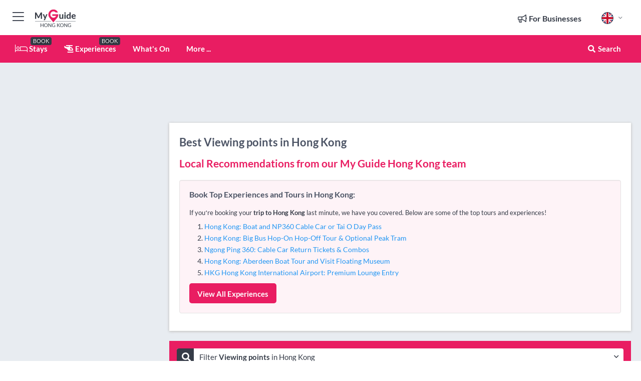

--- FILE ---
content_type: text/html; charset=utf-8
request_url: https://www.myguide-hongkong.com/experiences/viewing-points
body_size: 19523
content:



			<!DOCTYPE html>
			<!--[if IE 8]>          <html class="ie ie8"> <![endif]-->
			<!--[if IE 9]>          <html class="ie ie9"> <![endif]-->
			<!--[if gt IE 9]><!-->  <html> <!--<![endif]-->
			<html lang="en" >
				<!--<![endif]-->

				<head>

					
					<!-- Global site tag (gtag.js) - Google Analytics -->
					<script nonce="762ac8ae06c6cd6d01240ff782c1ab21" >

			 			window ['gtag_enable_tcf_support'] = true;  

			 		</script>

					<script nonce="762ac8ae06c6cd6d01240ff782c1ab21" async src="https://www.googletagmanager.com/gtag/js?id=G-1BJ0B91QPT"></script>
					<script nonce="762ac8ae06c6cd6d01240ff782c1ab21">
					  	window.dataLayer = window.dataLayer || [];
						function gtag(){dataLayer.push(arguments);}
			  			gtag('js', new Date());

			  			
					  	// gtag('config', 'G-1BJ0B91QPT');
					  	gtag('config', 'G-1BJ0B91QPT', {
					  	 	// 'campaign_source': 'Hong Kong',
					  	 	// 'content_group': 'Hong Kong',	
						  	'user_properties': {
						   	 	'website': 'Hong Kong'
						  	}
						});

					</script>


					
							<meta http-equiv="Content-type" content="text/html; charset=utf-8" />
		<title>Best Viewing points in Hong Kong</title>
		<meta name="facebook-domain-verification" content="ktqkjm91i37jwnqn6gifer0jtgd8ob" />
		<meta name="description" content="">
		<meta name="keywords" content="Hong Kong Viewing points">
		<meta name="robots" content="noodp, index, follow" />
		<meta name="viewport" content="width=device-width, initial-scale=1">

		<link href='https://fonts.googleapis.com/css?family=Lato:300,400,700,900' rel='stylesheet' type='text/css'>
		
						<link rel="alternate" href="https://www.myguide-hongkong.com/experiences/viewing-points" hreflang="en" />
							
							<link rel="alternate" href="https://www.myguide-hongkong.com/experiences/viewing-points" hreflang="x-default" />
						<link rel="alternate" href="https://www.myguide-hongkong.com/es/experiencias/plataformas-de-observacion" hreflang="es" />
							
						<link rel="alternate" href="https://www.myguide-hongkong.com/fr/experiences/plateformes-d-observation" hreflang="fr" />
							
						<link rel="alternate" href="https://www.myguide-hongkong.com/pt/experiencias/mirantes" hreflang="pt" />
							
						<link rel="alternate" href="https://www.myguide-hongkong.com/it/esperienze/belvedere" hreflang="it" />
							
						<link rel="alternate" href="https://www.myguide-hongkong.com/de/erlebnisse/aussichtspunkte" hreflang="de" />
							
						<link rel="alternate" href="https://www.myguide-hongkong.com/nl/ervaringen/uitkijkpunten" hreflang="nl" />
							
						<link rel="alternate" href="https://www.myguide-hongkong.com/no/opplevelser/utsiktspunkter" hreflang="no" />
							
						<link rel="alternate" href="https://www.myguide-hongkong.com/da/oplevelser/udsigtspunkter" hreflang="da" />
							
						<link rel="alternate" href="https://www.myguide-hongkong.com/sv/upplevelser/utsiktsplatser" hreflang="sv" />
							
						<link rel="alternate" href="https://www.myguide-hongkong.com/ja/%E4%BD%93%E9%A8%93/%E5%B1%95%E6%9C%9B%E5%8F%B0" hreflang="ja" />
							
						<link rel="alternate" href="https://www.myguide-hongkong.com/fi/kokemukset/nakoalapaikat" hreflang="fi" />
							
						<link rel="alternate" href="https://www.myguide-hongkong.com/pl/doswiadczenia/punkty-widokowe" hreflang="pl" />
							
						<link rel="alternate" href="https://www.myguide-hongkong.com/ru/%D0%9E%D0%BF%D1%8B%D1%82/%D0%A1%D0%BC%D0%BE%D1%82%D1%80%D0%BE%D0%B2%D1%8B%D0%B5-%D0%BF%D0%BB%D0%BE%D1%89%D0%B0%D0%B4%D0%BA%D0%B8" hreflang="ru" />
							
		
	
		<meta name="google-site-verification" content="g-Hssh-jr_iFZzkQsW9QswVlqUzeLWIy9Lys_Od8z5c" />
		<meta name="ahrefs-site-verification" content="f60c15e269fc27ccdd109cbef095f33e8531889e234532880849b804da551c44">
		<link rel="dns-prefetch" href="//https://images.myguide-cdn.com">
		<link rel="preload" fetchpriority="high" as="image" href="https://images.myguide-cdn.com/cdn-cgi/image/height=35,format=auto,quality=85/images/myguide/logo-light/hongkong.png">
		<link rel="preload" fetchpriority="high" as="image" href="https://images.myguide-cdn.com/cdn-cgi/image/height=35,format=auto,quality=85/images/myguide/logo-dark/hongkong.png">
		<link rel="preload" fetchpriority="high" as="image" href="https://images.myguide-cdn.com/cdn-cgi/image/width=1200,format=auto,quality=85/images/myguide/myguide-travel-frame.jpg">

		

		
		
		
		<link rel="canonical" href="https://www.myguide-hongkong.com/experiences/viewing-points"  />
		<link rel="next" href="https://www.myguide-hongkong.com/experiences/viewing-points/page/2"/>
		

		<link rel="icon" href="https://images.myguide-cdn.com/favicons/favicon.ico" />
		<link rel="manifest" href="/manifest.json">
		<link rel="apple-touch-icon" sizes="57x57" href="https://images.myguide-cdn.com/favicons/apple-icon-57x57.png">
		<link rel="apple-touch-icon" sizes="60x60" href="https://images.myguide-cdn.com/favicons/apple-icon-60x60.png">
		<link rel="apple-touch-icon" sizes="72x72" href="https://images.myguide-cdn.com/favicons/apple-icon-72x72.png">
		<link rel="apple-touch-icon" sizes="76x76" href="https://images.myguide-cdn.com/favicons/apple-icon-76x76.png">
		<link rel="apple-touch-icon" sizes="114x114" href="https://images.myguide-cdn.com/favicons/apple-icon-114x114.png">
		<link rel="apple-touch-icon" sizes="120x120" href="https://images.myguide-cdn.com/favicons/apple-icon-120x120.png">
		<link rel="apple-touch-icon" sizes="144x144" href="https://images.myguide-cdn.com/favicons/apple-icon-144x144.png">
		<link rel="apple-touch-icon" sizes="152x152" href="https://images.myguide-cdn.com/favicons/apple-icon-152x152.png">
		<link rel="apple-touch-icon" sizes="180x180" href="https://images.myguide-cdn.com/favicons/apple-icon-180x180.png">
		<link rel="icon" type="image/png" sizes="192x192"  href="https://images.myguide-cdn.com/favicons/android-icon-192x192.png">
		<link rel="icon" type="image/png" sizes="32x32" href="https://images.myguide-cdn.com/favicons/favicon-32x32.png">
		<link rel="icon" type="image/png" sizes="96x96" href="https://images.myguide-cdn.com/favicons/favicon-96x96.png">
		<link rel="icon" type="image/png" sizes="16x16" href="https://images.myguide-cdn.com/favicons/favicon-16x16.png">
		<meta name="msapplication-TileImage" content="https://images.myguide-cdn.com/favicons/ms-icon-144x144.png">
		<meta name="msapplication-TileColor" content="#ffffff">
		<meta name="theme-color" content="#ffffff">
		<meta name="referrer" content="origin">


		<!-- CSS for IE -->
		<!--[if lte IE 9]>
			<link rel="stylesheet" type="text/css" href="css/ie.css" />
		<![endif]-->

		<!-- HTML5 shim and Respond.js IE8 support of HTML5 elements and media queries -->
		<!--[if lt IE 9]>
		  <script type='text/javascript' src="https://html5shiv.googlecode.com/svn/trunk/html5.js"></script>
		  <script type='text/javascript' src="https://cdnjs.cloudflare.com/ajax/libs/respond.js/1.4.2/respond.js"></script>
		<![endif]-->

		
		<meta name="yandex-verification" content="af9c3905eb736483" />
		
		<meta name="p:domain_verify" content="9f2d0fd09100c83e1e9462f55da3ba0a"/>


		<meta property="og:title" content="Best Viewing points in Hong Kong"/>
		<meta property="og:url" content="https://www.myguide-hongkong.com/experiences/viewing-points" />
		<meta property="og:type" content="website"/>
		<meta property="og:site_name" content="My Guide Hong Kong"/>
		<meta property="og:description" content="" />
		<meta property="og:brand" content="Best Viewing points in Hong Kong">

					<meta property="og:locale" content="en_GB"/>
					<meta property="og:locale:alternate" content="es_ES"/>
					<meta property="og:locale:alternate" content="fr_FR"/>
					<meta property="og:locale:alternate" content="pt_PT"/>
					<meta property="og:locale:alternate" content="it_IT"/>
					<meta property="og:locale:alternate" content="de_DE"/>
					<meta property="og:locale:alternate" content="nl_NL"/>
					<meta property="og:locale:alternate" content="no_NO"/>
					<meta property="og:locale:alternate" content="da_DK"/>
					<meta property="og:locale:alternate" content="sv_SE"/>
					<meta property="og:locale:alternate" content="ja_JP"/>
					<meta property="og:locale:alternate" content="fi_FI"/>
					<meta property="og:locale:alternate" content="pl_PL"/>
					<meta property="og:locale:alternate" content="ru_RU"/>

		
		
		
		<meta property="og:image" content="https://images.myguide-cdn.com" />

		
		
		
		
		
		<meta property="product:location" content="Hong Kong"/>
		
		<meta property="product:categoryPage" content="Viewing points"/>
		
		
		<meta property="product:country" content="Hong Kong"/>
		
		


		
		
		
		
		
		
	
		<meta itemprop="name" content="Best Viewing points in Hong Kong">
		<meta itemprop="description" content="">
		<meta itemprop="image" content="https://images.myguide-cdn.com">


		<meta name="twitter:card" content="summary">
		<meta name="twitter:site" content="@MyGuideNetwork">
		
		<meta name="twitter:title" content="Best Viewing points in Hong Kong">
		<meta name="twitter:description" content="">
		<meta name="twitter:image" content="https://images.myguide-cdn.com">

		<meta name="google-site-verification" content="6h6jNsF2E76IFGQ-53vI62FusaH4Rx7G6HwIvLLkQdI" />
		<meta name="google-adsense-account" content="ca-pub-6651265782782197">	




		<link href="https://cache.myguide-cdn.com/_cache/c7cbef82892739a3c14f125617b5f814.css" rel="stylesheet" type='text/css'>



			
		

			<script nonce="762ac8ae06c6cd6d01240ff782c1ab21" async src="https://securepubads.g.doubleclick.net/tag/js/gpt.js"></script>
			<script nonce="762ac8ae06c6cd6d01240ff782c1ab21">
				var gptadslots = [];
			  	var googletag = googletag || {};
	  			googletag.cmd = googletag.cmd || [];

				googletag.cmd.push(function() {
				gptadslots.push(googletag.defineSlot('/36886427/hongkong_mpu1_300x250', [300, 250], 'mpu1_300x250').addService(googletag.pubads()));
				gptadslots.push(googletag.defineSlot('/36886427/hongkong_mpu2_300x250', [300, 250], 'mpu2_300x250').addService(googletag.pubads()));
				gptadslots.push(googletag.defineSlot('/36886427/hongkong_mpu3_300x250', [300, 250], 'mpu3_300x250').addService(googletag.pubads()));

				
				gptadslots.push(googletag.defineSlot('/36886427/hongkong_top_728x90', [728, 90], 'top_728x90').addService(googletag.pubads()));
				gptadslots.push(googletag.defineSlot('/36886427/hongkong_mpu1_300x600', [300, 600], 'mpu1_300x600').addService(googletag.pubads()));
				gptadslots.push(googletag.defineSlot('/36886427/hongkong_mpu1_728x90', [728, 90], 'mpu1_728x90').addService(googletag.pubads()));
				gptadslots.push(googletag.defineSlot('/36886427/hongkong_top_320x50', [320, 50], 'top_320x50').addService(googletag.pubads()));
				gptadslots.push(googletag.defineSlot('/36886427/hongkong_mpu1_320x50', [320, 50], 'mpu1_320x50').addService(googletag.pubads()));

				googletag.pubads().enableSingleRequest();
				googletag.pubads().setTargeting("PageLink","/experiences/viewing-points");
				googletag.pubads().setTargeting("PageType","Category");
				googletag.pubads().setTargeting("PageID","596591");
				googletag.pubads().setTargeting("Lang","en");
				googletag.pubads().setTargeting("Page","Free");
				
				
				googletag.enableServices();
				});


				// googletag.cmd.push(function() { googletag.display('mpu1_300x250'); });
				// googletag.cmd.push(function() { googletag.display('top_728x90'); });
				// googletag.cmd.push(function() { googletag.display('top_320x50'); });
			</script>

		
		
		<!-- GetYourGuide Analytics -->

		<script>
		window.addEventListener('load', function() {
			var gygScript = document.createElement('script');
			gygScript.src = "https://widget.getyourguide.com/dist/pa.umd.production.min.js";
			gygScript.async = true;
			gygScript.defer = true;

			gygScript.dataset.gygPartnerId = "GIYFBFF";
			gygScript.dataset.gygGlobalAutoInsert = "true";
			gygScript.dataset.gygGlobalAutoInsertLimit = "8";
			gygScript.dataset.gygGlobalCmp = "auto-insertion";
			gygScript.dataset.gygGlobalAllowedHostCssSelector = ".gygauto";
			gygScript.dataset.gygGlobalExcludedHostUrls = "";
			gygScript.dataset.gygGlobalAllowedHostPathPrefixes = "";
			gygScript.dataset.gygGlobalExcludedKeywords = "";

			document.body.appendChild(gygScript);
		});
		</script>



			<script src="https://www.google.com/recaptcha/enterprise.js?render=6LduFhgrAAAAACFpapDObcxwzn2yMpn2lP5jxegn" async defer></script>

				</head>

				<body class="no-trans front-page browse" 
					ng-app="siteApp" 
					id="MainAppCtrl" 
					ng-controller="AppController" 
					ng-init="$root.activeLanguage = 'en'; init({
						location: 'hongkong',
						ga4key: '',
						slug: '/experiences/viewing-points',
						title: 'Best Viewing points in Hong Kong',
						popup: '',
						actionToken: 'b33c8714265d5af0b59251027567c783cb43a83ef7d8ab1b573e4197b6bb3bed',
						lastAction: '',
                        userId: '',
						    googleSignIn: {
                                clientId :'620088340861-8ek878891c5o7ec7gredhui5eqqdph00.apps.googleusercontent.com'
                            },
                        
						view: 'Viewing-points'
					});"


					>
				

					<div id="page-wrapper">


							





			<header id="header" class="navbar-static-top sticky-header ">
				<div class="topnav">
					<div class="container text-center">
						<ul class="quick-menu pull-left">
							<li >

								<a  id="menu-01" href="#mobile-menu-01" title="Toggle Menu" data-toggle="collapse" class="btn-block1 mobile-menu-toggle">
									<i class="fal fa-bars fa-fw"></i>
									<i class="fal fa-times fa-fw"></i>
								</a>

								
							</li>

						
							<li>
								<span class="logo navbar-brand">
									<a href="/" title="My Guide Hong Kong">
										<div ng-controller="SeasonCtrl" ng-class="seasonClass">
											<img loading="lazy" class="logo-dark" src="https://images.myguide-cdn.com/cdn-cgi/image/height=35,format=auto,quality=85/images/myguide/logo-dark/hongkong.png" alt="My Guide Hong Kong" />
										</div>
									</a>
								</span>
							</li>
						</ul>

						<ul class="social-icons clearfix pull-right">
							
							

							<li   ng-show="$root.cart.count" ng-controller="OrderController" ng-cloak data-toggle="tooltip" data-placement="bottom" title="Shopping Cart">
								<a ng-click="openModal('/order/modal?init=summary&orderID='+ $root.cart.orderId, null, false, 'dialog-centered');" class="btn-block relative cartIcon" > 
									<span class="fa fa-shopping-cart" title='#{[{$root.cart.orders.id}]}'></span>
									<label class="hide">Orders</label>
									<div ng-show="$root.cart.count" class="ng-cloak 1pulsing-notification" ng-class="{'pulsing-notification' : $root.cart.count }">
										<small ng-bind="$root.cart.count"></small>
									</div>
								</a>
							</li>



							

								
							
								
								<li class="forBusiness">
									<a href="/for-businesses" 
										class="btn-block">
										<span class="far fa-fw fa-bullhorn"></span>
										<span><strong>For Businesses</strong></span>
									</a>
								</li>
							
								<li id="languagePicker" class="dropdown">
									<a class="dropdown-toggle" id="dropdownMenu3" data-toggle="dropdown">
												<span class="flag-icon flag-icon-squared flag-icon-gb mr5"></span>
										<i class="far fa-angle-down hidden-xs"></i>
									</a>
									<ul class="dropdown-menu dropdown-menu-left" aria-labelledby="dropdownMenu2">
												<li>
															<a href="/es/experiencias/plataformas-de-observacion">
																<span class="flag-icon flag-icon-squared flag-icon-es mr5"></span>
																<small>Spanish</small>
															</a>
												</li>
												<li>
															<a href="/fr/experiences/plateformes-d-observation">
																<span class="flag-icon flag-icon-squared flag-icon-fr mr5"></span>
																<small>French</small>
															</a>
												</li>
												<li>
															<a href="/pt/experiencias/mirantes">
																<span class="flag-icon flag-icon-squared flag-icon-pt mr5"></span>
																<small>Portuguese</small>
															</a>
												</li>
												<li>
															<a href="/it/esperienze/belvedere">
																<span class="flag-icon flag-icon-squared flag-icon-it mr5"></span>
																<small>Italian</small>
															</a>
												</li>
												<li>
															<a href="/de/erlebnisse/aussichtspunkte">
																<span class="flag-icon flag-icon-squared flag-icon-de mr5"></span>
																<small>German</small>
															</a>
												</li>
												<li>
															<a href="/nl/ervaringen/uitkijkpunten">
																<span class="flag-icon flag-icon-squared flag-icon-nl mr5"></span>
																<small>Dutch</small>
															</a>
												</li>
												<li>
															<a href="/no/opplevelser/utsiktspunkter">
																<span class="flag-icon flag-icon-squared flag-icon-no mr5"></span>
																<small>Norwegian</small>
															</a>
												</li>
												<li>
															<a href="/da/oplevelser/udsigtspunkter">
																<span class="flag-icon flag-icon-squared flag-icon-dk mr5"></span>
																<small>Danish</small>
															</a>
												</li>
												<li>
															<a href="/sv/upplevelser/utsiktsplatser">
																<span class="flag-icon flag-icon-squared flag-icon-sv mr5"></span>
																<small>Swedish</small>
															</a>
												</li>
												<li>
															<a href="/ja/%E4%BD%93%E9%A8%93/%E5%B1%95%E6%9C%9B%E5%8F%B0">
																<span class="flag-icon flag-icon-squared flag-icon-jp mr5"></span>
																<small>Japanese</small>
															</a>
												</li>
												<li>
															<a href="/fi/kokemukset/nakoalapaikat">
																<span class="flag-icon flag-icon-squared flag-icon-fi mr5"></span>
																<small>Finnish</small>
															</a>
												</li>
												<li>
															<a href="/pl/doswiadczenia/punkty-widokowe">
																<span class="flag-icon flag-icon-squared flag-icon-pl mr5"></span>
																<small>Polish</small>
															</a>
												</li>
												<li>
															<a href="/ru/%D0%9E%D0%BF%D1%8B%D1%82/%D0%A1%D0%BC%D0%BE%D1%82%D1%80%D0%BE%D0%B2%D1%8B%D0%B5-%D0%BF%D0%BB%D0%BE%D1%89%D0%B0%D0%B4%D0%BA%D0%B8">
																<span class="flag-icon flag-icon-squared flag-icon-ru mr5"></span>
																<small>Russian</small>
															</a>
												</li>
									</ul>
								</li>


							
						</ul>
					</div>
				</div>


				<div class="main-header ">
					
					<div class="container">

						<nav class="scrollmenu" role="navigation">
							<ul class="menu">



									

										<li id="homepage" >
											<a href="/">
												<i class="fal fa-bed fa-lg"></i> Stays
											</a>
											<small class="label dark">BOOK</small>
											
										</li>



									

														<li id="experiences" >
															<a href="/experiences"><i class="fas fa-helicopter"></i> Experiences</a>
															<small class="label dark">BOOK</small>
														</li>


										<li id="whatson" >
											<a href="/events">What's On</a>
										</li>



									
									
									





									<li>
											<a ng-href="" ng-click="openModal('/modal/menu', null, false, 'dialog-centered modal-lg');" class="btn-block">
												More ...
											</a>
									</li>

											<li class="pull-right" data-toggle="tooltip" data-placement="bottom" title="Search Website">
												<a class="btn-block noarrows" data-fancybox data-options='{"smallBtn":false, "buttons":false}' data-src="#filters" href="javascript:;" ng-click="$root.searchQuery=''; $root.searchTotal=1">
													<span class="fa fa-fw fa fa-search"></span> Search
												</a>
											</li>
							</ul>
						</nav>
					</div>

					
				</div>



				<nav id="mobile-menu-01" class="mobile-menu collapse width" aria-expanded="false" ng-cloak>
	                
					
					<a id="menu-01" href="#mobile-menu-01" title="Toggle Menu" data-toggle="collapse" class="mobile-menu-toggle">
							<i class="fal fa-times fa-fw"></i>
						</a>

	                <ul id="mobile-primary-menu" class="menu">

	                	<li ng-if="!$root.user.id" ng-cloak class="loginButton">
							

							<button ng-if="!$root.user.id" ng-click="openModal('/modal/users/auth', null, false, 'dialog-centered');" type="button" class="ng-scope">
                                Login / Sign Up         
                            </button>
						</li>
					
						
						<li ng-if="$root.user.id" ng-cloak class="loginButton menu-item-has-children">
							<a role="button" data-toggle="collapse" href="#profileMenuCollapse" aria-expanded="false" aria-controls="profileMenuCollapse">
								<img ng-if="$root.user.social.facebook.id"
									ng-src="{[{'https://graph.facebook.com/'+ $root.user.social.facebook.id + '/picture?type=large'}]}" 
									alt="{[{$root.user.fullName}]}">
								<img ng-if="!$root.user.social.facebook.id"
									ng-src="https://images.myguide-cdn.com/cdn-cgi/image/height=45,format=auto,quality=85/images/author-placeholder.jpg" 
									alt="{[{$root.user.fullName}]}">
								Hello {[{$root.user.name}]} <i class="fal fa-angle-down"></i>
							</a>
							<div class="submenu collapse" id="profileMenuCollapse">
								<ul>
									<li>
										<a ng-href="/profile">
											Profile
										</a>
									</li>
									<li>
										<a ng-href="/order-history">
											Your Orders
										</a>
									</li>
									<li>
										<a ng-href="/lists">
											My Guides
										</a>
									</li>
									<li>
										<a ng-click="userLogout({
											rid: 'READER_ID',
											url: 'https://www.myguide-hongkong.com/experiences/viewing-points',
											return: 'https://www.myguide-hongkong.com/experiences/viewing-points'
										}, true)" ng-href="">
										Logout
										</a>
									</li>
								</ul>
								<div class="space-sep10"></div>
							</div>
						</li>
						<div class="separator"></div>
					


							<li>
								<a href="/for-businesses">
									<i class="fal fa-bullhorn"></i> Add a Business
								</a>
							</li>

							<li>
								<a href="/addcompany">
									<i class="fal fa-check"></i> Claim your Business
								</a>
							</li>

							<li>
								<a href="/promote-events">
									<i class="fal fa-calendar-alt"></i> Promote Events
								</a>
							</li>

							<div class="space-sep10"></div>
							<div class="separator"></div>

						
						

							<li class="menu-item-has-children">
								<a role="button" data-toggle="collapse" href="#eventsMenuCollapse" aria-expanded="false" aria-controls="eventsMenuCollapse">
									<i class="fas fa-calendar-alt"></i> What's On Hong Kong<i class="fal fa-angle-down"></i>
								</a>
								<div class="submenu collapse" id="eventsMenuCollapse">
									<ul>
										<li><a href="/events">All Events in Hong Kong</a></li>

											<li><a href="/events/today">Today</a></li>
											<li><a href="/events/next-week">Next Week</a></li>
											<li><a href="/events/tomorrow">Tomorrow</a></li>
											<li><a href="/events/this-weekend">This Weekend</a></li>

											<li><a href="/events/november-2025">November 2025</a></li>
											<li><a href="/events/december-2025">December 2025</a></li>
											<li><a href="/events/january-2026">January 2026</a></li>
											<li><a href="/events/february-2026">February 2026</a></li>
											<li><a href="/events/march-2026">March 2026</a></li>
											<li><a href="/events/april-2026">April 2026</a></li>
											<li><a href="/events/may-2026">May 2026</a></li>
											<li><a href="/events/june-2026">June 2026</a></li>
									</ul>
								</div>
							</li>
							<div class="space-sep10"></div>
							<div class="separator"></div>



							<li id="homepage" >
								<a href="/">
									<i class="fal fa-bed fa-lg"></i> Stays
									<small class="label pink">BOOK</small>
								</a>
							</li>





												<li>
													<a href="/experiences"> 
														<i class="fas fa-helicopter"></i> Experiences
														<small class="label pink">BOOK</small>
													
													</a>
												</li>

						
						<div class="space-sep10"></div>
						<div class="separator"></div>							


						
										<li><a href="/accommodation">Accommodation</a></li>
										<li><a href="/restaurants">Restaurants</a></li>
										<li><a href="/nightlife">Nightlife</a></li>
										<li><a href="/things-to-do">Things To Do</a></li>
										<li><a href="/shopping">Shopping</a></li>

						<div class="space-sep10"></div>
						<div class="separator"></div>




						
						

						
							<li class="">
								<a href="/regional-information">Regional Info</a>
							</li>
					</ul>
	            </nav>

				<nav id="mobile-menu-02" class="mobile-menu collapse " aria-expanded="false">
					<a id="menu-02" href="#mobile-menu-02" title="Search" data-toggle="collapse" class="mobile-menu-toggle filter">
						
					</a>
					

					<ul class="iconList clearfix">
	    					<li>

	    						<a ng-href ng-click="openModal('/modal/users/auth', null, false, 'dialog-centered');" class="btn-block relative cartIcon"><i class="fa fa-user"></i> <span>View Profile</span></a></li>
							<li>
								<a ng-href ng-click="openModal('/modal/users/auth', null, false, 'dialog-centered');" class="btn-block relative cartIcon"><i class="fa fa-shopping-cart"></i> <span>Your Orders</span></a>
							</li>
	    					<li>
								<a ng-href ng-click="openModal('/modal/users/auth', null, false, 'dialog-centered');" class="btn-block relative cartIcon"> 
									<i class="fa fa-list"></i> <span>My Guides</span>
								</a>
							</li>
		    				<li>
		    					<a ng-href ng-click="openModal('/modal/users/auth', null, false, 'dialog-centered');"><i class="fa fa-sign-in"></i><span>Login</span></a>
		    				</li>
		    		</ul>
						<div class="logIn">
							<p>Log in for great & exciting features!</p> <img width="53" height="29" src="https://images.myguide-cdn.com/images/myguide/icons/arrow.png" alt="Arrow">
						</div>
	            </nav>

			</header>
	





							

								 <script type="application/ld+json">{
    "@context": "http:\/\/schema.org",
    "@type": "Organization",
    "name": "My Guide Hong Kong",
    "url": "https:\/\/www.myguide-hongkong.com",
    "logo": {
        "@context": "http:\/\/schema.org",
        "@type": "ImageObject",
        "url": "https:\/\/images.myguide-cdn.com\/images\/myguide\/logo-dark\/hongkong.png"
    }
}</script>
 <script type="application/ld+json">{
    "@context": "http:\/\/schema.org",
    "@type": "WebSite",
    "name": "My Guide Hong Kong",
    "url": "https:\/\/www.myguide-hongkong.com"
}</script>
 <script type="application/ld+json">{
    "@context": "http:\/\/schema.org",
    "@type": "BreadcrumbList",
    "itemListElement": [
        {
            "@type": "ListItem",
            "position": 1,
            "item": {
                "@id": "\/",
                "name": "Hong Kong"
            }
        },
        {
            "@type": "ListItem",
            "position": 2,
            "item": {
                "@id": "\/experiences\/viewing-points",
                "name": "Viewing points"
            }
        }
    ]
}</script>
 <script type="application/ld+json">{
    "@context": "http:\/\/schema.org",
    "@graph": [
        {
            "@context": "http:\/\/schema.org",
            "@type": "SiteNavigationElement",
            "@id": "https:\/\/www.myguide-hongkong.com#menu",
            "name": "Stays",
            "url": "https:\/\/www.myguide-hongkong.com\/"
        },
        {
            "@context": "http:\/\/schema.org",
            "@type": "SiteNavigationElement",
            "@id": "https:\/\/www.myguide-hongkong.com#menu",
            "name": "Experiences",
            "url": "https:\/\/www.myguide-hongkong.com\/experiences"
        },
        {
            "@context": "http:\/\/schema.org",
            "@type": "SiteNavigationElement",
            "@id": "https:\/\/www.myguide-hongkong.com#menu",
            "name": "Events in Hong Kong",
            "url": "https:\/\/www.myguide-hongkong.com\/events"
        },
        {
            "@context": "http:\/\/schema.org",
            "@type": "SiteNavigationElement",
            "@id": "https:\/\/www.myguide-hongkong.com#menu",
            "name": "Accommodation",
            "url": "https:\/\/www.myguide-hongkong.com\/accommodation"
        },
        {
            "@context": "http:\/\/schema.org",
            "@type": "SiteNavigationElement",
            "@id": "https:\/\/www.myguide-hongkong.com#menu",
            "name": "Restaurants",
            "url": "https:\/\/www.myguide-hongkong.com\/restaurants"
        },
        {
            "@context": "http:\/\/schema.org",
            "@type": "SiteNavigationElement",
            "@id": "https:\/\/www.myguide-hongkong.com#menu",
            "name": "Nightlife",
            "url": "https:\/\/www.myguide-hongkong.com\/nightlife"
        },
        {
            "@context": "http:\/\/schema.org",
            "@type": "SiteNavigationElement",
            "@id": "https:\/\/www.myguide-hongkong.com#menu",
            "name": "Things To Do",
            "url": "https:\/\/www.myguide-hongkong.com\/things-to-do"
        },
        {
            "@context": "http:\/\/schema.org",
            "@type": "SiteNavigationElement",
            "@id": "https:\/\/www.myguide-hongkong.com#menu",
            "name": "Shopping",
            "url": "https:\/\/www.myguide-hongkong.com\/shopping"
        },
        {
            "@context": "http:\/\/schema.org",
            "@type": "SiteNavigationElement",
            "@id": "https:\/\/www.myguide-hongkong.com#menu",
            "name": "Regional Info",
            "url": "https:\/\/www.myguide-hongkong.com\/regional-information"
        },
        {
            "@context": "http:\/\/schema.org",
            "@type": "SiteNavigationElement",
            "@id": "https:\/\/www.myguide-hongkong.com#menu",
            "name": "Hong Kong Travel Guide",
            "url": "https:\/\/www.myguide-hongkong.com\/travel-articles"
        }
    ]
}</script>
 <script type="application/ld+json">{
    "@context": "http:\/\/schema.org",
    "@type": "ItemList",
    "url": "https:\/\/www.myguide-hongkong.com\/experiences\/viewing-points",
    "name": "Best Viewing points in Hong Kong",
    "description": "",
    "itemListElement": [
        {
            "@type": "ListItem",
            "position": 1,
            "item": {
                "@type": "Event",
                "startDate": "2025-11-22",
                "name": "Hong Kong: Half Day Adventure with Peak Tram & Star Ferry",
                "description": "Skip the long line, enjoy a taste of Hong Kong\u2019s vibrant culture with this guided tour. Savor a classic Hong Kong-style afternoon tea, star ferry ride, and skip the queue to ride the iconic Peak Tram.",
                "image": "https:\/\/images.myguide-cdn.com\/hongkong\/companies\/hk-day-trip-foodie-peak-tram-star-ferry-and-more-by-local\/large\/hk-day-trip-foodie-peak-tram-star-ferry-and-more-by-local-5160863.jpg",
                "url": "https:\/\/www.myguide-hongkong.com\/experiences\/hong-kong-half-day-adventure-with-peak-tram-star-ferry",
                "aggregateRating": {
                    "@context": "http:\/\/schema.org",
                    "@type": "AggregateRating",
                    "ratingValue": 5,
                    "reviewCount": 2,
                    "bestRating": 5
                },
                "location": {
                    "@type": "Place",
                    "name": "Hong Kong: Half Day Adventure with Peak Tram & Star Ferry",
                    "address": {
                        "@type": "PostalAddress",
                        "addressCountry": "Hong Kong"
                    }
                }
            }
        },
        {
            "@type": "ListItem",
            "position": 2,
            "item": {
                "@type": "Event",
                "startDate": "2025-11-22",
                "name": "Hong Kong: Go City All-Inclusive Pass with 20+ Attractions",
                "description": "Visit 20+ attractions over 1 to 7 days and save up to 50%* with Go City. Visit the Tian Tan Buddha at Ngong Ping, take Peak Tram and admire the views from the top or hop-on a Big Bus Tour.",
                "image": "https:\/\/images.myguide-cdn.com\/hongkong\/companies\/hong-kong-go-city-all-inclusive-pass-with-20-attractions\/large\/hong-kong-go-city-all-inclusive-pass-with-20-attractions-1766510.jpg",
                "url": "https:\/\/www.myguide-hongkong.com\/experiences\/hong-kong-go-city-all-inclusive-pass-with-20-attractions",
                "aggregateRating": {
                    "@context": "http:\/\/schema.org",
                    "@type": "AggregateRating",
                    "ratingValue": 2.5,
                    "reviewCount": 2,
                    "bestRating": 5
                },
                "location": {
                    "@type": "Place",
                    "name": "Hong Kong: Go City All-Inclusive Pass with 20+ Attractions",
                    "address": {
                        "@type": "PostalAddress",
                        "addressCountry": "Hong Kong"
                    }
                }
            }
        },
        {
            "@type": "ListItem",
            "position": 3,
            "item": {
                "@type": "Event",
                "startDate": "2025-11-22",
                "name": "Hong Kong: Full-Day Private City Trip",
                "description": "This private day Hong Kong tour is an impressive experience for who would like a unique overview of Hong Kong. Visit Stanley, Victoria Peak and West Point. in addition exploring Chinese culture.",
                "image": "https:\/\/images.myguide-cdn.com\/hongkong\/companies\/hong-kong-full-day-private-city-trip\/large\/hong-kong-full-day-private-city-trip-2355781.jpg",
                "url": "https:\/\/www.myguide-hongkong.com\/experiences\/hong-kong-full-day-private-city-trip",
                "location": {
                    "@type": "Place",
                    "name": "Hong Kong: Full-Day Private City Trip",
                    "address": {
                        "@type": "PostalAddress",
                        "addressCountry": "Hong Kong"
                    }
                }
            }
        },
        {
            "@type": "ListItem",
            "position": 4,
            "item": {
                "@type": "Event",
                "startDate": "2025-11-22",
                "name": "Hong Kong: Lantau VIP Priority Cable Car, Big Buddha & Tai O",
                "description": "Embark on a VIP journey from Hong Kong to explore Lantau Island. Enjoy one-way priority cable car access to Big Buddha, explore Tai O's charming fishing village, and enjoy a snack at Po Lin Monastery.",
                "image": "https:\/\/images.myguide-cdn.com\/hongkong\/companies\/hong-kong-lantau-big-buddha-with-lunch-well-wishing-tour\/large\/hong-kong-lantau-big-buddha-with-lunch-well-wishing-tour-3702051.jpg",
                "url": "https:\/\/www.myguide-hongkong.com\/experiences\/hong-kong-lantau-vip-priority-cable-car-big-buddha-tai-o",
                "aggregateRating": {
                    "@context": "http:\/\/schema.org",
                    "@type": "AggregateRating",
                    "ratingValue": 4.487603,
                    "reviewCount": 121,
                    "bestRating": 5
                },
                "location": {
                    "@type": "Place",
                    "name": "Hong Kong: Lantau VIP Priority Cable Car, Big Buddha & Tai O",
                    "address": {
                        "@type": "PostalAddress",
                        "addressCountry": "Hong Kong"
                    }
                }
            }
        },
        {
            "@type": "ListItem",
            "position": 5,
            "item": {
                "@type": "Event",
                "startDate": "2025-11-22",
                "name": "Hong Kong: Boat and NP360 Cable Car or Tai O Day Pass",
                "description": "Enjoy stunning views of Lantau Island, Ngong Ping Village, and the sea. Explore by cable car, boat ride, and a walk to the Buddha for an unforgettable adventure across sky, land, and sea.",
                "image": "https:\/\/images.myguide-cdn.com\/hongkong\/companies\/lantau-island-boat-and-np360-cable-car-or-tai-o-day-pass\/large\/lantau-island-boat-and-np360-cable-car-or-tai-o-day-pass-1256555.jpg",
                "url": "https:\/\/www.myguide-hongkong.com\/experiences\/hong-kong-boat-and-np360-cable-car-or-tai-o-day-pass",
                "aggregateRating": {
                    "@context": "http:\/\/schema.org",
                    "@type": "AggregateRating",
                    "ratingValue": 4.459155,
                    "reviewCount": 355,
                    "bestRating": 5
                },
                "location": {
                    "@type": "Place",
                    "name": "Hong Kong: Boat and NP360 Cable Car or Tai O Day Pass",
                    "address": {
                        "@type": "PostalAddress",
                        "addressCountry": "Hong Kong"
                    }
                }
            }
        },
        {
            "@type": "ListItem",
            "position": 6,
            "item": {
                "@type": "Event",
                "startDate": "2025-11-22",
                "name": "Hong Kong: Big Buddha & Lantau Island Tour with Cable Car",
                "description": "Explore Lantau's beyond Tian Tan Buddha and fishing village. Visit unknown temple, go into stilt house, meet fisherman, and experience traditional villages vs. modern developments.",
                "image": "https:\/\/images.myguide-cdn.com\/hongkong\/companies\/lantau-island-beyond-big-buddha-tour-with-cable-car-ride\/large\/lantau-island-beyond-big-buddha-tour-with-cable-car-ride-5331052.jpg",
                "url": "https:\/\/www.myguide-hongkong.com\/experiences\/hong-kong-big-buddha-lantau-island-tour-with-cable-car",
                "aggregateRating": {
                    "@context": "http:\/\/schema.org",
                    "@type": "AggregateRating",
                    "ratingValue": 4.936842,
                    "reviewCount": 95,
                    "bestRating": 5
                },
                "location": {
                    "@type": "Place",
                    "name": "Hong Kong: Big Buddha & Lantau Island Tour with Cable Car",
                    "address": {
                        "@type": "PostalAddress",
                        "addressCountry": "Hong Kong"
                    }
                }
            }
        },
        {
            "@type": "ListItem",
            "position": 7,
            "item": {
                "@type": "Event",
                "startDate": "2025-11-22",
                "name": "HK Victoria Sunset Harbour Cruise Dim Sum Tasting Night Tour",
                "description": "Experience Hong Kong's magic on a sunset cruise, savor a Michelin-starred 10-course signature Dim Sum tasting dinner. Capture stunning skyline views and enjoy a guided drive of the Kowloon Pennisula",
                "image": "https:\/\/images.myguide-cdn.com\/hongkong\/companies\/hong-kong-sunset-harbour-cruise-dim-sum-tasting-night-tour\/large\/hong-kong-sunset-harbour-cruise-dim-sum-tasting-night-tour-5362583.jpg",
                "url": "https:\/\/www.myguide-hongkong.com\/experiences\/hk-victoria-sunset-harbour-cruise-dim-sum-tasting-night-tour",
                "aggregateRating": {
                    "@context": "http:\/\/schema.org",
                    "@type": "AggregateRating",
                    "ratingValue": 3.6363637,
                    "reviewCount": 11,
                    "bestRating": 5
                },
                "location": {
                    "@type": "Place",
                    "name": "HK Victoria Sunset Harbour Cruise Dim Sum Tasting Night Tour",
                    "address": {
                        "@type": "PostalAddress",
                        "addressCountry": "Hong Kong"
                    }
                }
            }
        },
        {
            "@type": "ListItem",
            "position": 8,
            "item": {
                "@type": "Event",
                "startDate": "2025-11-22",
                "name": "Hong Kong: City Highlights Guided Tour w\/Entry Fees & Lunch",
                "description": "Discover Hong Kong on a guided tour of the city's highlights & must-see landmarks. Enjoy delicious Dim Sum lunch, learn about the history of the city, and admire scenic views.",
                "image": "https:\/\/images.myguide-cdn.com\/hongkong\/companies\/hong-kong-tour-landmarks-visit-2023-1k-booked\/large\/hong-kong-tour-landmarks-visit-2023-1k-booked-1534188.jpg",
                "url": "https:\/\/www.myguide-hongkong.com\/experiences\/hong-kong-city-highlights-guided-tour-w-entry-fees-lunch",
                "aggregateRating": {
                    "@context": "http:\/\/schema.org",
                    "@type": "AggregateRating",
                    "ratingValue": 4.6342974,
                    "reviewCount": 968,
                    "bestRating": 5
                },
                "location": {
                    "@type": "Place",
                    "name": "Hong Kong: City Highlights Guided Tour w\/Entry Fees & Lunch",
                    "address": {
                        "@type": "PostalAddress",
                        "addressCountry": "Hong Kong"
                    }
                }
            }
        },
        {
            "@type": "ListItem",
            "position": 9,
            "item": {
                "@type": "Event",
                "startDate": "2025-11-22",
                "name": "Hong Kong: 360 Lantau Open-Top Bus Sightseeing Experience",
                "description": "Discover Lantau Island with an open-top bus pass. Enjoy unlimited rides across 5 scenic routes, hop on and off at key attractions, and experience panoramic views of the island.",
                "image": "https:\/\/images.myguide-cdn.com\/hongkong\/companies\/hong-kong-360-lantau-open-top-bus-sightseeing-experience\/large\/hong-kong-360-lantau-open-top-bus-sightseeing-experience-5246220.jpg",
                "url": "https:\/\/www.myguide-hongkong.com\/experiences\/hong-kong-360-lantau-open-top-bus-sightseeing-experience",
                "aggregateRating": {
                    "@context": "http:\/\/schema.org",
                    "@type": "AggregateRating",
                    "ratingValue": 1,
                    "reviewCount": 1,
                    "bestRating": 5
                },
                "location": {
                    "@type": "Place",
                    "name": "Hong Kong: 360 Lantau Open-Top Bus Sightseeing Experience",
                    "address": {
                        "@type": "PostalAddress",
                        "addressCountry": "Hong Kong"
                    }
                }
            }
        },
        {
            "@type": "ListItem",
            "position": 10,
            "item": {
                "@type": "Event",
                "startDate": "2025-11-22",
                "name": "Hong Kong: TramOramic Tour with 2-Days Unlimited Tram Ride",
                "description": "Experience a 1-hour tour on a vintage 1920s tram, exploring Hong Kong\u2019s iconic sights. Then enjoy unlimited rides for 2 days on the city\u2019s signature trams, immersing yourself in its vibrant charm",
                "image": "https:\/\/images.myguide-cdn.com\/hongkong\/companies\/hong-kong-tramoramic-tour-with-2-days-unlimited-tram-ride\/large\/hong-kong-tramoramic-tour-with-2-days-unlimited-tram-ride-5531147.jpg",
                "url": "https:\/\/www.myguide-hongkong.com\/experiences\/hong-kong-tramoramic-tour-with-2-days-unlimited-tram-ride",
                "aggregateRating": {
                    "@context": "http:\/\/schema.org",
                    "@type": "AggregateRating",
                    "ratingValue": 4.3396225,
                    "reviewCount": 53,
                    "bestRating": 5
                },
                "location": {
                    "@type": "Place",
                    "name": "Hong Kong: TramOramic Tour with 2-Days Unlimited Tram Ride",
                    "address": {
                        "@type": "PostalAddress",
                        "addressCountry": "Hong Kong"
                    }
                }
            }
        },
        {
            "@type": "ListItem",
            "position": 11,
            "item": {
                "@type": "Event",
                "startDate": "2025-11-22",
                "name": "Hong Kong: Victoria Harbour Day or Sunset Cruise",
                "description": "Enjoy a sightseeing cruise in Victoria Harbour with unlimited drinks. Catch the beautiful sunset on board and admire the views of the Hong Kong skyline.",
                "image": "https:\/\/images.myguide-cdn.com\/hongkong\/companies\/victoria-harbour-day-or-sunset-cruise\/large\/victoria-harbour-day-or-sunset-cruise-1440120.jpg",
                "url": "https:\/\/www.myguide-hongkong.com\/experiences\/hong-kong-victoria-harbour-day-or-sunset-cruise",
                "aggregateRating": {
                    "@context": "http:\/\/schema.org",
                    "@type": "AggregateRating",
                    "ratingValue": 4.430693,
                    "reviewCount": 202,
                    "bestRating": 5
                },
                "location": {
                    "@type": "Place",
                    "name": "Hong Kong: Victoria Harbour Day or Sunset Cruise",
                    "address": {
                        "@type": "PostalAddress",
                        "addressCountry": "Hong Kong"
                    }
                }
            }
        }
    ]
}</script>




								<section id="content">
									<div class="container">
										<div class="row">

											<div class="sidebar hidden-sm hidden-xs col-md-3">
																<div class="clearfix"></div>
			<div class="advert">

							<script async src="https://pagead2.googlesyndication.com/pagead/js/adsbygoogle.js?client=ca-pub-6651265782782197"
							     crossorigin="anonymous"></script>
							<!-- MPU1 -->
							<ins class="adsbygoogle"
							     style="display:block"
							     data-ad-client="ca-pub-6651265782782197"
							     data-ad-slot="6983515904"
							     data-ad-format="auto"
							     data-full-width-responsive="true"></ins>
							<script>
							     (adsbygoogle = window.adsbygoogle || []).push({});
							</script>

					
			</div>
			<div class="clearfix"></div>




														<div class="advert skyscraper">

			
						<a title="View All Experiences" href="/experiences">
							<img loading="lazy" src="https://images.myguide-cdn.com/cdn-cgi/image/width=350,format=auto,quality=85/advertising/gyg_en.png" height="auto" width="350" alt="Ad Placeholder">
						</a>



			
	</div>

															<div class="clearfix"></div>
		<div class="advert">

			


						<script async src="https://pagead2.googlesyndication.com/pagead/js/adsbygoogle.js?client=ca-pub-6651265782782197"
						     crossorigin="anonymous"></script>
						<ins class="adsbygoogle"
						     style="display:block"
						     data-ad-format="fluid"
						     data-ad-layout-key="-fb+5w+4e-db+86"
						     data-ad-client="ca-pub-6651265782782197"
						     data-ad-slot="8488169263"></ins>
						<script>
						     (adsbygoogle = window.adsbygoogle || []).push({});
						</script>

						
							
						<div 
								class="trackClick" 
								data-affiliate="GetYourGuide" 
								data-track="affiliatelink"  
								data-view="browse"
								data-type="browse" 
								data-typeid="596591" 
								data-ref="widget_auto"
								data-gyg-widget="auto" 
								data-gyg-number-of-items="5"
								data-gyg-locale-code="en-GB" 
								data-gyg-currency="HKD" 
								data-gyg-cmp="hongkong6921df6fac80a"
								data-gyg-partner-id="GIYFBFF"></div>



					
					
		</div>

											</div>
											
											<div id="main" class="col-sm-12 col-md-9">
																<div class="advert leaderboard">

							<div id="top_728x90">
								<script async src="https://pagead2.googlesyndication.com/pagead/js/adsbygoogle.js?client=ca-pub-6651265782782197"
								     crossorigin="anonymous"></script>
								<!-- Leaderboard1 -->
								<ins class="adsbygoogle"
								     style="display:inline-block;width:728px;height:90px"
								     data-ad-client="ca-pub-6651265782782197"
								     data-ad-slot="4539684967"></ins>
								<script>
								     (adsbygoogle = window.adsbygoogle || []).push({});
								</script>
							</div>

							<div class="callToAction">
								<div>Want to Run Your Own<br><strong>My Guide Website</strong>?</div>
								<a class="pink" href="https://www.myguide-network.com/franchise" target="_blank"><i class="fa fa-info-circle"></i> Find Out More</a>
							</div>
						
									

			</div>

													







														
	<div class="post box-shadow">


		
		
		
		<div class="details bs">
			<div class="post-content">
					
					
					<h1>
					
					Best 
					Viewing points in Hong Kong
					
					
					</h1>


					

					
					

					<h2 class="pink">Local Recommendations from our My Guide Hong Kong team</h2>
					<p>
					
					</p>

				<div class="space-sep5"></div>




								<div class="well pink-bg-lighter2">
									<h5>Book Top Experiences and Tours in Hong Kong:</h5>		
									<small>If youʻre booking your <strong>trip to Hong Kong</strong> last minute, we have you covered. Below are some of the top tours and experiences!</small>			
									<div class="space-sep5"></div>			
									<ul class="list-decimal">
											<li><a target="_blank" href="/experiences/hong-kong-boat-and-np360-cable-car-or-tai-o-day-pass">Hong Kong: Boat and NP360 Cable Car or Tai O Day Pass</a></li>
											<li><a target="_blank" href="/experiences/hong-kong-big-bus-hop-on-hop-off-tour-optional-peak-tram">Hong Kong: Big Bus Hop-On Hop-Off Tour & Optional Peak Tram</a></li>
											<li><a target="_blank" href="/experiences/ngong-ping-360-cable-car-return-tickets-combos">Ngong Ping 360: Cable Car Return Tickets & Combos</a></li>
											<li><a target="_blank" href="/experiences/hong-kong-aberdeen-boat-tour-and-visit-floating-museum">Hong Kong: Aberdeen Boat Tour and Visit Floating Museum</a></li>
											<li><a target="_blank" href="/experiences/hkg-hong-kong-international-airport-premium-lounge-entry">HKG Hong Kong International Airport: Premium Lounge Entry</a></li>
									</ul>

											<div class="space-sep10"></div>			
											<a target="_blank" class="button big " title="View All Experiences" href="/experiences">View All Experiences</a>
								</div>

							
				<div class="space-sep5"></div>
			</div>
		</div>
	</div>



					<div class="space-sep20"></div>
					<div class="sort-by-section row">
						
						<div class="nopadding row">
							<div class="col-xs-12 col-md-12">
								<div class="search">
									<a class="noarrows" data-fancybox data-options='{"smallBtn":false, "buttons":false}' data-src="#filters" href="javascript:;">
										<div class="bg">
											<i class="fa fa-search"></i>
										</div>
										<span class="inputButton">Filter <strong>Viewing points</strong> in Hong Kong</span>
									</a>
								</div>
							</div>						
						</div>
						<div class="clearfix"></div>
					</div>

				<div class="space-sep5"></div>



	<div ng-controller="PaginationCtrl" ng-init="init('/experiences/viewing-points/page/2', '', '3e5b73572278c9b9e16a3b95794c309a')">
		<div id="scrollingcontent" >
				
			<div class="company-list listing-style3 Viewing-points">
				    <div class="listitempage row list-items bigItems cardItems" data-url="/experiences/viewing-points">
       

                <div class="list-items">
                    <div class="item whatson listitem" data-page-url="/experiences/viewing-points">
                        <div class="absolute" data-toggle="tooltip" data-placement="bottom" title="Add to My Guide">
                                <a class="iconButton" title="Add to My Guide" ng-click="openModal('/modal/users/auth', null, false, 'dialog-centered');"><i class="far fa-plus"></i></a>
                            
                        </div>
                        <a target="_blank" class="hoverZoom" href="/experiences/hong-kong-half-day-adventure-with-peak-tram-star-ferry">
                            <div class="list-image">
                                <figure  >
                                    <figcaption class="entry-date mainEvents">
                                    </figcaption>


                                    <img class="zoom" loading="lazy" alt="Hong Kong: Half Day Adventure with Peak Tram & Star Ferry" src="https://images.myguide-cdn.com/cdn-cgi/image/width=300,format=auto,quality=85/hongkong/companies/hk-day-trip-foodie-peak-tram-star-ferry-and-more-by-local/large/hk-day-trip-foodie-peak-tram-star-ferry-and-more-by-local-5160863.jpg">


                                </figure>
                            
                            </div>
                            <div class="list-text overflowFade">
                                <h2 class="block-with-text">Hong Kong: Half Day Adventure with Peak Tram & Star Ferry</h2>
                                    <div class="space-sep5"></div>
                                    <span class="rating small fiveStars"></span>
                                    <span class="">2 Reviews</span>
                                
                                <div class="clearfix"></div>
                                <div class="ellipsis"><small class="comma">Experiences</small><small class="comma">Luxury experiences</small><small class="comma">Culture & history</small><small class="comma">Activities for couples</small><small class="comma">Outdoor activities</small><small class="comma">Family-friendly activities</small><small class="comma">Landmarks & monuments</small><small class="comma">Entry tickets</small><small class="comma">Water activities</small><small class="comma">Sightseeing on wheels</small><small class="comma">Guided tours</small><small class="comma">Shore excursions</small><small class="comma">Tours</small><small class="comma">Cruises & boat tours</small><small class="comma">Private tours</small><small class="comma">Viewing points</small><small class="comma">Hidden gems</small><small class="comma">Food & drinks</small><small class="comma">Public transportation tickets</small><small class="comma">Sightseeing</small></div>
                                <p class="maxLine2">Skip the long line, enjoy a taste of Hong Kong’s vibrant culture with this guided tour. Savor a classic Hong Kong-style afternoon tea, star ferry ride, and skip the queue to ride the iconic Peak Tram.</p>
                                
                                <div class="space-sep5 hidden-xs"></div>
                            </div>
                        </a>
                        <div class="list-footer">
                            
                                <div class="pull-right">
                                    <div class="price text-right ">
                                        HK$380.00
                                    </div>
                                        <div class="price-label">From</div>

                                </div>
                           

                                <a class="button primary" target="_blank" href="/experiences/hong-kong-half-day-adventure-with-peak-tram-star-ferry">Check availability</a>
                            
                        </div>
                    </div>
                        
                    <div class="clearfix"></div>
                </div>
        

                <div class="list-items">
                    <div class="item whatson listitem" data-page-url="/experiences/viewing-points">
                        <div class="absolute" data-toggle="tooltip" data-placement="bottom" title="Add to My Guide">
                                <a class="iconButton" title="Add to My Guide" ng-click="openModal('/modal/users/auth', null, false, 'dialog-centered');"><i class="far fa-plus"></i></a>
                            
                        </div>
                        <a target="_blank" class="hoverZoom" href="/experiences/hong-kong-go-city-all-inclusive-pass-with-20-attractions">
                            <div class="list-image">
                                <figure  >
                                    <figcaption class="entry-date mainEvents">
                                    </figcaption>


                                    <img class="zoom" loading="lazy" alt="Hong Kong: Go City All-Inclusive Pass with 20+ Attractions" src="https://images.myguide-cdn.com/cdn-cgi/image/width=300,format=auto,quality=85/hongkong/companies/hong-kong-go-city-all-inclusive-pass-with-20-attractions/large/hong-kong-go-city-all-inclusive-pass-with-20-attractions-1766510.jpg">


                                </figure>
                            
                            </div>
                            <div class="list-text overflowFade">
                                <h2 class="block-with-text">Hong Kong: Go City All-Inclusive Pass with 20+ Attractions</h2>
                                    <div class="space-sep5"></div>
                                    <span class="rating small twoHalfStars"></span>
                                    <span class="">2 Reviews</span>
                                
                                <div class="clearfix"></div>
                                <div class="ellipsis"><small class="comma">Experiences</small><small class="comma">Sightseeing on wheels</small><small class="comma">Multi-day trips</small><small class="comma">Tours</small><small class="comma">Landmarks & monuments</small><small class="comma">Guided tours</small><small class="comma">Culture & history</small><small class="comma">City cards</small><small class="comma">Family-friendly activities</small><small class="comma">Hop-on Hop-off tours</small><small class="comma">Viewing points</small><small class="comma">Sightseeing</small><small class="comma">Religious & spiritual activities</small></div>
                                <p class="maxLine2">Visit 20+ attractions over 1 to 7 days and save up to 50%* with Go City. Visit the Tian Tan Buddha at Ngong Ping, take Peak Tram and admire the views from the top or hop-on a Big Bus Tour.</p>
                                
                                <div class="space-sep5 hidden-xs"></div>
                            </div>
                        </a>
                        <div class="list-footer">
                            
                                <div class="pull-right">
                                    <div class="price text-right ">
                                        HK$850.00
                                    </div>
                                        <div class="price-label">From</div>

                                </div>
                           

                                <a class="button primary" target="_blank" href="/experiences/hong-kong-go-city-all-inclusive-pass-with-20-attractions">Check availability</a>
                            
                        </div>
                    </div>
                        
                    <div class="clearfix"></div>
                </div>
        

                <div class="list-items">
                    <div class="item whatson listitem" data-page-url="/experiences/viewing-points">
                        <div class="absolute" data-toggle="tooltip" data-placement="bottom" title="Add to My Guide">
                                <a class="iconButton" title="Add to My Guide" ng-click="openModal('/modal/users/auth', null, false, 'dialog-centered');"><i class="far fa-plus"></i></a>
                            
                        </div>
                        <a target="_blank" class="hoverZoom" href="/experiences/hong-kong-full-day-private-city-trip">
                            <div class="list-image">
                                <figure  >
                                    <figcaption class="entry-date mainEvents">
                                    </figcaption>


                                    <img class="zoom" loading="lazy" alt="Hong Kong: Full-Day Private City Trip" src="https://images.myguide-cdn.com/cdn-cgi/image/width=300,format=auto,quality=85/hongkong/companies/hong-kong-full-day-private-city-trip/large/hong-kong-full-day-private-city-trip-2355781.jpg">


                                </figure>
                            
                            </div>
                            <div class="list-text overflowFade">
                                <h2 class="block-with-text">Hong Kong: Full-Day Private City Trip</h2>
                                
                                <div class="clearfix"></div>
                                <div class="ellipsis"><small class="comma">Experiences</small><small class="comma">Culture & history</small><small class="comma">Guided tours</small><small class="comma">Day trips</small><small class="comma">Landmarks & monuments</small><small class="comma">Sightseeing on wheels</small><small class="comma">Day Trips From</small><small class="comma">Tours</small><small class="comma">Sightseeing</small><small class="comma">Private tours</small><small class="comma">Viewing points</small></div>
                                <p class="maxLine2">This private day Hong Kong tour is an impressive experience for who would like a unique overview of Hong Kong. Visit Stanley, Victoria Peak and West Point. in addition exploring Chinese culture.</p>
                                
                                <div class="space-sep5 hidden-xs"></div>
                            </div>
                        </a>
                        <div class="list-footer">
                            
                                <div class="pull-right">
                                    <div class="price text-right ">
                                        HK$3,892.00
                                    </div>
                                        <div class="price-label">From</div>

                                </div>
                           

                                <a class="button primary" target="_blank" href="/experiences/hong-kong-full-day-private-city-trip">Check availability</a>
                            
                        </div>
                    </div>
                        
                    <div class="clearfix"></div>
                </div>
        

                <div class="list-items">
                    <div class="item whatson listitem" data-page-url="/experiences/viewing-points">
                        <div class="absolute" data-toggle="tooltip" data-placement="bottom" title="Add to My Guide">
                                <a class="iconButton" title="Add to My Guide" ng-click="openModal('/modal/users/auth', null, false, 'dialog-centered');"><i class="far fa-plus"></i></a>
                            
                        </div>
                        <a target="_blank" class="hoverZoom" href="/experiences/hong-kong-lantau-vip-priority-cable-car-big-buddha-tai-o">
                            <div class="list-image">
                                <figure  >
                                    <figcaption class="entry-date mainEvents">
                                    </figcaption>


                                    <img class="zoom" loading="lazy" alt="Hong Kong: Lantau VIP Priority Cable Car, Big Buddha & Tai O" src="https://images.myguide-cdn.com/cdn-cgi/image/width=300,format=auto,quality=85/hongkong/companies/hong-kong-lantau-big-buddha-with-lunch-well-wishing-tour/large/hong-kong-lantau-big-buddha-with-lunch-well-wishing-tour-3702051.jpg">


                                </figure>
                            
                            </div>
                            <div class="list-text overflowFade">
                                <h2 class="block-with-text">Hong Kong: Lantau VIP Priority Cable Car, Big Buddha & Tai O</h2>
                                    <div class="space-sep5"></div>
                                    <span class="rating small fourHalfStars"></span>
                                    <span class="">121 Reviews</span>
                                
                                <div class="clearfix"></div>
                                <div class="ellipsis"><small class="comma">Experiences</small><small class="comma">Shore excursions</small><small class="comma">Culture & history</small><small class="comma">Nature & adventure</small><small class="comma">Day trips</small><small class="comma">Tours</small><small class="comma">Landmarks & monuments</small><small class="comma">Guided tours</small><small class="comma">Luxury experiences</small><small class="comma">Family-friendly activities</small><small class="comma">Day Trips From</small><small class="comma">Entry tickets</small><small class="comma">Island tours</small><small class="comma">Viewing points</small><small class="comma">Private tours</small><small class="comma">UNESCO sites</small><small class="comma">Religious & spiritual activities</small><small class="comma">Sightseeing</small></div>
                                <p class="maxLine2">Embark on a VIP journey from Hong Kong to explore Lantau Island. Enjoy one-way priority cable car access to Big Buddha, explore Tai O's charming fishing village, and enjoy a snack at Po Lin Monastery.</p>
                                
                                <div class="space-sep5 hidden-xs"></div>
                            </div>
                        </a>
                        <div class="list-footer">
                            
                                <div class="pull-right">
                                    <div class="price text-right ">
                                        HK$720.00
                                    </div>
                                        <div class="price-label">From</div>

                                </div>
                           

                                <a class="button primary" target="_blank" href="/experiences/hong-kong-lantau-vip-priority-cable-car-big-buddha-tai-o">Check availability</a>
                            
                        </div>
                    </div>
                        
                    <div class="clearfix"></div>
                </div>
        

                <div class="list-items">
                    <div class="item whatson listitem" data-page-url="/experiences/viewing-points">
                        <div class="absolute" data-toggle="tooltip" data-placement="bottom" title="Add to My Guide">
                                <a class="iconButton" title="Add to My Guide" ng-click="openModal('/modal/users/auth', null, false, 'dialog-centered');"><i class="far fa-plus"></i></a>
                            
                        </div>
                            <div class="ribbon big left">
                                <span class="pink">Best Seller</span>
                            </div>
                        <a target="_blank" class="hoverZoom" href="/experiences/hong-kong-boat-and-np360-cable-car-or-tai-o-day-pass">
                            <div class="list-image">
                                <figure  >
                                    <figcaption class="entry-date mainEvents">
                                    </figcaption>


                                    <img class="zoom" loading="lazy" alt="Hong Kong: Boat and NP360 Cable Car or Tai O Day Pass" src="https://images.myguide-cdn.com/cdn-cgi/image/width=300,format=auto,quality=85/hongkong/companies/lantau-island-boat-and-np360-cable-car-or-tai-o-day-pass/large/lantau-island-boat-and-np360-cable-car-or-tai-o-day-pass-1256555.jpg">


                                </figure>
                            
                            </div>
                            <div class="list-text overflowFade">
                                <h2 class="block-with-text">Hong Kong: Boat and NP360 Cable Car or Tai O Day Pass</h2>
                                    <div class="space-sep5"></div>
                                    <span class="rating small fourHalfStars"></span>
                                    <span class="">355 Reviews</span>
                                
                                <div class="clearfix"></div>
                                <div class="ellipsis"><small class="comma">Experiences</small><small class="comma">Nature & adventure</small><small class="comma">Shore excursions</small><small class="comma">Water activities</small><small class="comma">Outdoor activities</small><small class="comma">Day trips</small><small class="comma">Day Trips From</small><small class="comma">Guided tours</small><small class="comma">Culture & history</small><small class="comma">Wheelchair accessible</small><small class="comma">Landmarks & monuments</small><small class="comma">Family-friendly activities</small><small class="comma">Tours</small><small class="comma">Island tours</small><small class="comma">Sightseeing</small><small class="comma">Cruises & boat tours</small><small class="comma">Water sports</small><small class="comma">Viewing points</small></div>
                                <p class="maxLine2">Enjoy stunning views of Lantau Island, Ngong Ping Village, and the sea. Explore by cable car, boat ride, and a walk to the Buddha for an unforgettable adventure across sky, land, and sea.</p>
                                
                                <div class="space-sep5 hidden-xs"></div>
                            </div>
                        </a>
                        <div class="list-footer">
                            
                                <div class="pull-right">
                                    <div class="price text-right ">
                                        HK$365.00
                                    </div>
                                        <div class="price-label">From</div>

                                </div>
                           

                                <a class="button primary" target="_blank" href="/experiences/hong-kong-boat-and-np360-cable-car-or-tai-o-day-pass">Check availability</a>
                            
                        </div>
                    </div>
                        
                    <div class="clearfix"></div>
                </div>
        

                <div class="list-items">
                    <div class="item whatson listitem" data-page-url="/experiences/viewing-points">
                        <div class="absolute" data-toggle="tooltip" data-placement="bottom" title="Add to My Guide">
                                <a class="iconButton" title="Add to My Guide" ng-click="openModal('/modal/users/auth', null, false, 'dialog-centered');"><i class="far fa-plus"></i></a>
                            
                        </div>
                        <a target="_blank" class="hoverZoom" href="/experiences/hong-kong-big-buddha-lantau-island-tour-with-cable-car">
                            <div class="list-image">
                                <figure  >
                                    <figcaption class="entry-date mainEvents">
                                    </figcaption>


                                    <img class="zoom" loading="lazy" alt="Hong Kong: Big Buddha & Lantau Island Tour with Cable Car" src="https://images.myguide-cdn.com/cdn-cgi/image/width=300,format=auto,quality=85/hongkong/companies/lantau-island-beyond-big-buddha-tour-with-cable-car-ride/large/lantau-island-beyond-big-buddha-tour-with-cable-car-ride-5331052.jpg">


                                </figure>
                            
                            </div>
                            <div class="list-text overflowFade">
                                <h2 class="block-with-text">Hong Kong: Big Buddha & Lantau Island Tour with Cable Car</h2>
                                    <div class="space-sep5"></div>
                                    <span class="rating small fiveStars"></span>
                                    <span class="">95 Reviews</span>
                                
                                <div class="clearfix"></div>
                                <div class="ellipsis"><small class="comma">Experiences</small><small class="comma">Culture & history</small><small class="comma">Day Trips From</small><small class="comma">Guided tours</small><small class="comma">Day trips</small><small class="comma">Neighborhood tours</small><small class="comma">Tours</small><small class="comma">Landmarks & monuments</small><small class="comma">Nature & adventure</small><small class="comma">Family-friendly activities</small><small class="comma">Outdoor activities</small><small class="comma">Educational activities</small><small class="comma">Hidden gems</small><small class="comma">Sightseeing</small><small class="comma">Private tours</small><small class="comma">Viewing points</small><small class="comma">Religious & spiritual activities</small><small class="comma">Island tours</small></div>
                                <p class="maxLine2">Explore Lantau's beyond Tian Tan Buddha and fishing village. Visit unknown temple, go into stilt house, meet fisherman, and experience traditional villages vs. modern developments.</p>
                                
                                <div class="space-sep5 hidden-xs"></div>
                            </div>
                        </a>
                        <div class="list-footer">
                            
                                <div class="pull-right">
                                    <div class="price text-right ">
                                        HK$300.00
                                    </div>
                                        <div class="price-label">From</div>

                                </div>
                           

                                <a class="button primary" target="_blank" href="/experiences/hong-kong-big-buddha-lantau-island-tour-with-cable-car">Check availability</a>
                            
                        </div>
                    </div>
                        
                    <div class="clearfix"></div>
                </div>
        

        
                
                    
                    <div class="list-items">
                        <div class="item whatson listitem text-center" data-page-url="/experiences/viewing-points">
                            <small>Advertisment</small>
                            <div class="space-sep10"></div>
                            <script async src="https://pagead2.googlesyndication.com/pagead/js/adsbygoogle.js?client=ca-pub-6651265782782197"
                                     crossorigin="anonymous"></script>
                                <ins class="adsbygoogle"
                                     style="display:block"
                                     data-ad-format="fluid"
                                     data-ad-layout-key="-74+dx+s-49+c7"
                                     data-ad-client="ca-pub-6651265782782197"
                                     data-ad-slot="8568060319"></ins>
                                <script>
                                     (adsbygoogle = window.adsbygoogle || []).push({});
                                </script>
                        </div>
                    </div>
                
                

                <div class="list-items">
                    <div class="item whatson listitem" data-page-url="/experiences/viewing-points">
                        <div class="absolute" data-toggle="tooltip" data-placement="bottom" title="Add to My Guide">
                                <a class="iconButton" title="Add to My Guide" ng-click="openModal('/modal/users/auth', null, false, 'dialog-centered');"><i class="far fa-plus"></i></a>
                            
                        </div>
                        <a target="_blank" class="hoverZoom" href="/experiences/hk-victoria-sunset-harbour-cruise-dim-sum-tasting-night-tour">
                            <div class="list-image">
                                <figure  >
                                    <figcaption class="entry-date mainEvents">
                                    </figcaption>


                                    <img class="zoom" loading="lazy" alt="HK Victoria Sunset Harbour Cruise Dim Sum Tasting Night Tour" src="https://images.myguide-cdn.com/cdn-cgi/image/width=300,format=auto,quality=85/hongkong/companies/hong-kong-sunset-harbour-cruise-dim-sum-tasting-night-tour/large/hong-kong-sunset-harbour-cruise-dim-sum-tasting-night-tour-5362583.jpg">


                                </figure>
                            
                            </div>
                            <div class="list-text overflowFade">
                                <h2 class="block-with-text">HK Victoria Sunset Harbour Cruise Dim Sum Tasting Night Tour</h2>
                                    <div class="space-sep5"></div>
                                    <span class="rating small threeHalfStars"></span>
                                    <span class="">11 Reviews</span>
                                
                                <div class="clearfix"></div>
                                <div class="ellipsis"><small class="comma">Experiences</small><small class="comma">Water activities</small><small class="comma">Shore excursions</small><small class="comma">For adults</small><small class="comma">Culture & history</small><small class="comma">Sightseeing on wheels</small><small class="comma">Luxury experiences</small><small class="comma">Guided tours</small><small class="comma">Landmarks & monuments</small><small class="comma">Activities for couples</small><small class="comma">Tours</small><small class="comma">Island tours</small><small class="comma">Food & drinks</small><small class="comma">Nightlife & bars</small><small class="comma">Sunset tours</small><small class="comma">Cruises & boat tours</small><small class="comma">Viewing points</small><small class="comma">Dinner packages</small><small class="comma">Private tours</small><small class="comma">Sightseeing</small></div>
                                <p class="maxLine2">Experience Hong Kong's magic on a sunset cruise, savor a Michelin-starred 10-course signature Dim Sum tasting dinner. Capture stunning skyline views and enjoy a guided drive of the Kowloon Pennisula</p>
                                
                                <div class="space-sep5 hidden-xs"></div>
                            </div>
                        </a>
                        <div class="list-footer">
                            
                                <div class="pull-right">
                                    <div class="price text-right ">
                                        HK$380.00
                                    </div>
                                        <div class="price-label">From</div>

                                </div>
                           

                                <a class="button primary" target="_blank" href="/experiences/hk-victoria-sunset-harbour-cruise-dim-sum-tasting-night-tour">Check availability</a>
                            
                        </div>
                    </div>
                        
                    <div class="clearfix"></div>
                </div>
        

                <div class="list-items">
                    <div class="item whatson listitem" data-page-url="/experiences/viewing-points">
                        <div class="absolute" data-toggle="tooltip" data-placement="bottom" title="Add to My Guide">
                                <a class="iconButton" title="Add to My Guide" ng-click="openModal('/modal/users/auth', null, false, 'dialog-centered');"><i class="far fa-plus"></i></a>
                            
                        </div>
                        <a target="_blank" class="hoverZoom" href="/experiences/hong-kong-city-highlights-guided-tour-w-entry-fees-lunch">
                            <div class="list-image">
                                <figure  >
                                    <figcaption class="entry-date mainEvents">
                                    </figcaption>


                                    <img class="zoom" loading="lazy" alt="Hong Kong: City Highlights Guided Tour w/Entry Fees & Lunch" src="https://images.myguide-cdn.com/cdn-cgi/image/width=300,format=auto,quality=85/hongkong/companies/hong-kong-tour-landmarks-visit-2023-1k-booked/large/hong-kong-tour-landmarks-visit-2023-1k-booked-1534188.jpg">


                                </figure>
                            
                            </div>
                            <div class="list-text overflowFade">
                                <h2 class="block-with-text">Hong Kong: City Highlights Guided Tour w/Entry Fees & Lunch</h2>
                                    <div class="space-sep5"></div>
                                    <span class="rating small fourHalfStars"></span>
                                    <span class="">968 Reviews</span>
                                
                                <div class="clearfix"></div>
                                <div class="ellipsis"><small class="comma">Experiences</small><small class="comma">Family-friendly activities</small><small class="comma">Neighborhood tours</small><small class="comma">Day trips</small><small class="comma">Day Trips From</small><small class="comma">Tours</small><small class="comma">Culture & history</small><small class="comma">Guided tours</small><small class="comma">Landmarks & monuments</small><small class="comma">Entry tickets</small><small class="comma">Sightseeing</small><small class="comma">Food & drinks</small><small class="comma">Viewing points</small><small class="comma">Educational activities</small><small class="comma">Private tours</small></div>
                                <p class="maxLine2">Discover Hong Kong on a guided tour of the city's highlights & must-see landmarks. Enjoy delicious Dim Sum lunch, learn about the history of the city, and admire scenic views.</p>
                                
                                <div class="space-sep5 hidden-xs"></div>
                            </div>
                        </a>
                        <div class="list-footer">
                            
                                <div class="pull-right">
                                    <div class="price text-right ">
                                        HK$280.00
                                    </div>
                                        <div class="price-label">From</div>

                                </div>
                           

                                <a class="button primary" target="_blank" href="/experiences/hong-kong-city-highlights-guided-tour-w-entry-fees-lunch">Check availability</a>
                            
                        </div>
                    </div>
                        
                    <div class="clearfix"></div>
                </div>
        

                <div class="list-items">
                    <div class="item whatson listitem" data-page-url="/experiences/viewing-points">
                        <div class="absolute" data-toggle="tooltip" data-placement="bottom" title="Add to My Guide">
                                <a class="iconButton" title="Add to My Guide" ng-click="openModal('/modal/users/auth', null, false, 'dialog-centered');"><i class="far fa-plus"></i></a>
                            
                        </div>
                        <a target="_blank" class="hoverZoom" href="/experiences/hong-kong-360-lantau-open-top-bus-sightseeing-experience">
                            <div class="list-image">
                                <figure  >
                                    <figcaption class="entry-date mainEvents">
                                    </figcaption>


                                    <img class="zoom" loading="lazy" alt="Hong Kong: 360 Lantau Open-Top Bus Sightseeing Experience" src="https://images.myguide-cdn.com/cdn-cgi/image/width=300,format=auto,quality=85/hongkong/companies/hong-kong-360-lantau-open-top-bus-sightseeing-experience/large/hong-kong-360-lantau-open-top-bus-sightseeing-experience-5246220.jpg">


                                </figure>
                            
                            </div>
                            <div class="list-text overflowFade">
                                <h2 class="block-with-text">Hong Kong: 360 Lantau Open-Top Bus Sightseeing Experience</h2>
                                    <div class="space-sep5"></div>
                                    <span class="rating small oneStars"></span>
                                    <span class="">1 Reviews</span>
                                
                                <div class="clearfix"></div>
                                <div class="ellipsis"><small class="comma">Experiences</small><small class="comma">Tours</small><small class="comma">Outdoor activities</small><small class="comma">Day Trips From</small><small class="comma">Day trips</small><small class="comma">Guided tours</small><small class="comma">Family-friendly activities</small><small class="comma">Hop-on Hop-off tours</small><small class="comma">Sightseeing on wheels</small><small class="comma">Sightseeing</small><small class="comma">Viewing points</small><small class="comma">Trolley tours</small><small class="comma">Island tours</small></div>
                                <p class="maxLine2">Discover Lantau Island with an open-top bus pass. Enjoy unlimited rides across 5 scenic routes, hop on and off at key attractions, and experience panoramic views of the island.</p>
                                
                                <div class="space-sep5 hidden-xs"></div>
                            </div>
                        </a>
                        <div class="list-footer">
                            
                                <div class="pull-right">
                                    <div class="price text-right ">
                                        HK$150.00
                                    </div>
                                        <div class="price-label">From</div>

                                </div>
                           

                                <a class="button primary" target="_blank" href="/experiences/hong-kong-360-lantau-open-top-bus-sightseeing-experience">Check availability</a>
                            
                        </div>
                    </div>
                        
                    <div class="clearfix"></div>
                </div>
        

                <div class="list-items">
                    <div class="item whatson listitem" data-page-url="/experiences/viewing-points">
                        <div class="absolute" data-toggle="tooltip" data-placement="bottom" title="Add to My Guide">
                                <a class="iconButton" title="Add to My Guide" ng-click="openModal('/modal/users/auth', null, false, 'dialog-centered');"><i class="far fa-plus"></i></a>
                            
                        </div>
                        <a target="_blank" class="hoverZoom" href="/experiences/hong-kong-tramoramic-tour-with-2-days-unlimited-tram-ride">
                            <div class="list-image">
                                <figure  >
                                    <figcaption class="entry-date mainEvents">
                                    </figcaption>


                                    <img class="zoom" loading="lazy" alt="Hong Kong: TramOramic Tour with 2-Days Unlimited Tram Ride" src="https://images.myguide-cdn.com/cdn-cgi/image/width=300,format=auto,quality=85/hongkong/companies/hong-kong-tramoramic-tour-with-2-days-unlimited-tram-ride/large/hong-kong-tramoramic-tour-with-2-days-unlimited-tram-ride-5531147.jpg">


                                </figure>
                            
                            </div>
                            <div class="list-text overflowFade">
                                <h2 class="block-with-text">Hong Kong: TramOramic Tour with 2-Days Unlimited Tram Ride</h2>
                                    <div class="space-sep5"></div>
                                    <span class="rating small fourHalfStars"></span>
                                    <span class="">53 Reviews</span>
                                
                                <div class="clearfix"></div>
                                <div class="ellipsis"><small class="comma">Experiences</small><small class="comma">Hop-on Hop-off tours</small><small class="comma">Tours</small><small class="comma">Landmarks & monuments</small><small class="comma">Guided tours</small><small class="comma">Sightseeing on wheels</small><small class="comma">Family-friendly activities</small><small class="comma">Neighborhood tours</small><small class="comma">Entry tickets</small><small class="comma">Culture & history</small><small class="comma">Educational activities</small><small class="comma">Sightseeing</small><small class="comma">Public transportation tickets</small><small class="comma">Private tours</small><small class="comma">Viewing points</small><small class="comma">Trolley tours</small><small class="comma">Rainy-day activities</small></div>
                                <p class="maxLine2">Experience a 1-hour tour on a vintage 1920s tram, exploring Hong Kong’s iconic sights. Then enjoy unlimited rides for 2 days on the city’s signature trams, immersing yourself in its vibrant charm</p>
                                
                                <div class="space-sep5 hidden-xs"></div>
                            </div>
                        </a>
                        <div class="list-footer">
                            
                                <div class="pull-right">
                                    <div class="price text-right ">
                                        HK$220.00
                                    </div>
                                        <div class="price-label">From</div>

                                </div>
                           

                                <a class="button primary" target="_blank" href="/experiences/hong-kong-tramoramic-tour-with-2-days-unlimited-tram-ride">Check availability</a>
                            
                        </div>
                    </div>
                        
                    <div class="clearfix"></div>
                </div>
        

                <div class="list-items">
                    <div class="item whatson listitem" data-page-url="/experiences/viewing-points">
                        <div class="absolute" data-toggle="tooltip" data-placement="bottom" title="Add to My Guide">
                                <a class="iconButton" title="Add to My Guide" ng-click="openModal('/modal/users/auth', null, false, 'dialog-centered');"><i class="far fa-plus"></i></a>
                            
                        </div>
                        <a target="_blank" class="hoverZoom" href="/experiences/hong-kong-victoria-harbour-day-or-sunset-cruise">
                            <div class="list-image">
                                <figure  >
                                    <figcaption class="entry-date mainEvents">
                                    </figcaption>


                                    <img class="zoom" loading="lazy" alt="Hong Kong: Victoria Harbour Day or Sunset Cruise" src="https://images.myguide-cdn.com/cdn-cgi/image/width=300,format=auto,quality=85/hongkong/companies/victoria-harbour-day-or-sunset-cruise/large/victoria-harbour-day-or-sunset-cruise-1440120.jpg">


                                </figure>
                            
                            </div>
                            <div class="list-text overflowFade">
                                <h2 class="block-with-text">Hong Kong: Victoria Harbour Day or Sunset Cruise</h2>
                                    <div class="space-sep5"></div>
                                    <span class="rating small fourHalfStars"></span>
                                    <span class="">202 Reviews</span>
                                
                                <div class="clearfix"></div>
                                <div class="ellipsis"><small class="comma">Experiences</small><small class="comma">Guided tours</small><small class="comma">Tours</small><small class="comma">Family-friendly activities</small><small class="comma">Water activities</small><small class="comma">Luxury experiences</small><small class="comma">Deals & Discounts</small><small class="comma">Sightseeing on wheels</small><small class="comma">Activities for couples</small><small class="comma">Seasonal & Holiday Activities</small><small class="comma">Landmarks & monuments</small><small class="comma">Viewing points</small><small class="comma">Sightseeing</small><small class="comma">Food & drinks</small><small class="comma">Cruises & boat tours</small><small class="comma">Sunset tours</small></div>
                                <p class="maxLine2">Enjoy a sightseeing cruise in Victoria Harbour with unlimited drinks. Catch the beautiful sunset on board and admire the views of the Hong Kong skyline.</p>
                                
                                <div class="space-sep5 hidden-xs"></div>
                            </div>
                        </a>
                        <div class="list-footer">
                            
                                <div class="pull-right">
                                    <div class="price text-right pink">
                                        HK$80.00
                                    </div>
                                        <div class="price-label"><s>From HK$160.00</s></div>

                                </div>
                           

                                <a class="button primary" target="_blank" href="/experiences/hong-kong-victoria-harbour-day-or-sunset-cruise">Check availability</a>
                            
                        </div>
                    </div>
                        
                    <div class="clearfix"></div>
                </div>
        

    </div>

			</div>

			<ul class="pagination clearfix pull-right">
				
	
			<li class="active">
				<span>1</span>
				
			</li>
			<li>
				
				<a href="/experiences/viewing-points/page/2">2</a>
			</li>
			<li>
				
				<a href="/experiences/viewing-points/page/3">3</a>
			</li>

	<li class="next active"><a href="https://www.myguide-hongkong.com/experiences/viewing-points/page/2">More  <i class="fa fa-chevron-right" aria-hidden="true"></i></a></li>
	

			</ul>
		</div>
	</div>

											</div>
										</div>
									</div>
								</section>

							
		<div id="userlists" class="mgLightbox customLightbox">
			<div class="lightboxHeader">
				<a class="innerClose left" data-fancybox-close><i class="fa fa-angle-double-left"></i></a>
					<a ng-click="openModal('/modal/users/auth', null, false, 'dialog-centered');" class="innerClose pull-right">
						<i class="fa fa-user-circle"></i>
					</a>
				<h4>My Lists</h4>

				<div id="createBox" class="mgLightbox smallBox">
					<div class="lightboxHeader">
						<a class="innerClose left" data-fancybox-close><i class="fa fa-angle-double-left"></i></a>
						<a class="innerClose" data-fancybox-close><span class="closeIcon faded"></span></a>
						<h4>Create New Guide</h4>
					</div>
					<div class="lightboxContent">
						<label>Suggested Guides</label>

						<select class="custom-select" ng-model="$root.listCtrl.select.ideas" ng-change="$root.listCtrl.value = $root.listCtrl.select.ideas;" name="ideas" id="ideas">
							<option value="">-- Select One --</option>
							<optgroup label="Suggested Guides">
								<option value="My Guide to Hong Kong">My Guide to Hong Kong</option>
									<option value="New Bars To Try">New Bars To Try</option>
									<option value="New Nightclubs To Try">New Nightclubs To Try</option>
									<option value="New Restaurants To Try">New Restaurants To Try</option>
									<option value="Best For Cocktails">Best For Cocktails</option>
									<option value="Best For Friday Night Drinks">Best For Friday Night Drinks</option>
									<option value="Best For Kids">Best For Kids</option>
									<option value="Best For Live Music">Best For Live Music</option>
									<option value="Best For Meeting Friends">Best For Meeting Friends</option>
									<option value="Best For Sundays">Best For Sundays</option>
									<option value="Best For Sunsets">Best For Sunsets</option>
									<option value="Best For Relaxing">Best For Relaxing</option>
									<option value="My Favourite Cafes">My Favourite Cafes</option>
									<option value="My Favourite Clubs">My Favourite Clubs</option>
									<option value="My Favourite Places">My Favourite Places</option>
									<option value="My Favourite Restaurants">My Favourite Restaurants</option>
									<option value="My Favourite Rooftop Bars">My Favourite Rooftop Bars</option>
									<option value="My Must See Places">My Must See Places</option>
									<option value="My Trip in DATE">My Trip in DATE</option>
									<option value="Our Trip to .....">Our Trip to .....</option>
									<option value="Must See Places For First Timers">Must See Places For First Timers</option>
									<option value="Hottest New Venues">Hottest New Venues</option>
									<option value="Trending">Trending</option>
									<option value="The Bucket List">The Bucket List</option>
							</optgroup>
								<optgroup label="Attractions in Hong Kong">
									<option value="Best Attractions in Hong Kong">Best Attractions in Hong Kong</option>
									<option value="Top 5 Attractions in Hong Kong">Top 5 Attractions in Hong Kong</option>
									<option value="Top 10 Attractions in Hong Kong">Top 10 Attractions in Hong Kong</option>
								</optgroup>
								<optgroup label="Bars in Hong Kong">
									<option value="Best Bars in Hong Kong">Best Bars in Hong Kong</option>
									<option value="Top 5 Bars in Hong Kong">Top 5 Bars in Hong Kong</option>
									<option value="Top 10 Bars in Hong Kong">Top 10 Bars in Hong Kong</option>
								</optgroup>
								<optgroup label="Beaches in Hong Kong">
									<option value="Best Beaches in Hong Kong">Best Beaches in Hong Kong</option>
									<option value="Top 5 Beaches in Hong Kong">Top 5 Beaches in Hong Kong</option>
									<option value="Top 10 Beaches in Hong Kong">Top 10 Beaches in Hong Kong</option>
								</optgroup>
								<optgroup label="Beach Clubs in Hong Kong">
									<option value="Best Beach Clubs in Hong Kong">Best Beach Clubs in Hong Kong</option>
									<option value="Top 5 Beach Clubs in Hong Kong">Top 5 Beach Clubs in Hong Kong</option>
									<option value="Top 10 Beach Clubs in Hong Kong">Top 10 Beach Clubs in Hong Kong</option>
								</optgroup>
								<optgroup label="Breathtaking Locations in Hong Kong">
									<option value="Best Breathtaking Locations in Hong Kong">Best Breathtaking Locations in Hong Kong</option>
									<option value="Top 5 Breathtaking Locations in Hong Kong">Top 5 Breathtaking Locations in Hong Kong</option>
									<option value="Top 10 Breathtaking Locations in Hong Kong">Top 10 Breathtaking Locations in Hong Kong</option>
								</optgroup>
								<optgroup label="Cafes in Hong Kong">
									<option value="Best Cafes in Hong Kong">Best Cafes in Hong Kong</option>
									<option value="Top 5 Cafes in Hong Kong">Top 5 Cafes in Hong Kong</option>
									<option value="Top 10 Cafes in Hong Kong">Top 10 Cafes in Hong Kong</option>
								</optgroup>
								<optgroup label="Clubs in Hong Kong">
									<option value="Best Clubs in Hong Kong">Best Clubs in Hong Kong</option>
									<option value="Top 5 Clubs in Hong Kong">Top 5 Clubs in Hong Kong</option>
									<option value="Top 10 Clubs in Hong Kong">Top 10 Clubs in Hong Kong</option>
								</optgroup>
								<optgroup label="Cocktail Bars in Hong Kong">
									<option value="Best Cocktail Bars in Hong Kong">Best Cocktail Bars in Hong Kong</option>
									<option value="Top 5 Cocktail Bars in Hong Kong">Top 5 Cocktail Bars in Hong Kong</option>
									<option value="Top 10 Cocktail Bars in Hong Kong">Top 10 Cocktail Bars in Hong Kong</option>
								</optgroup>
								<optgroup label="Golf Courses in Hong Kong">
									<option value="Best Golf Courses in Hong Kong">Best Golf Courses in Hong Kong</option>
									<option value="Top 5 Golf Courses in Hong Kong">Top 5 Golf Courses in Hong Kong</option>
									<option value="Top 10 Golf Courses in Hong Kong">Top 10 Golf Courses in Hong Kong</option>
								</optgroup>
								<optgroup label="Luxury Resorts in Hong Kong">
									<option value="Best Luxury Resorts in Hong Kong">Best Luxury Resorts in Hong Kong</option>
									<option value="Top 5 Luxury Resorts in Hong Kong">Top 5 Luxury Resorts in Hong Kong</option>
									<option value="Top 10 Luxury Resorts in Hong Kong">Top 10 Luxury Resorts in Hong Kong</option>
								</optgroup>
								<optgroup label="Night Clubs in Hong Kong">
									<option value="Best Night Clubs in Hong Kong">Best Night Clubs in Hong Kong</option>
									<option value="Top 5 Night Clubs in Hong Kong">Top 5 Night Clubs in Hong Kong</option>
									<option value="Top 10 Night Clubs in Hong Kong">Top 10 Night Clubs in Hong Kong</option>
								</optgroup>
								<optgroup label="For Birthday Parties in Hong Kong">
									<option value="Best For Birthday Parties in Hong Kong">Best For Birthday Parties in Hong Kong</option>
									<option value="Top 5 For Birthday Parties in Hong Kong">Top 5 For Birthday Parties in Hong Kong</option>
									<option value="Top 10 For Birthday Parties in Hong Kong">Top 10 For Birthday Parties in Hong Kong</option>
								</optgroup>
								<optgroup label="For Christmas Parties in Hong Kong">
									<option value="Best For Christmas Parties in Hong Kong">Best For Christmas Parties in Hong Kong</option>
									<option value="Top 5 For Christmas Parties in Hong Kong">Top 5 For Christmas Parties in Hong Kong</option>
									<option value="Top 10 For Christmas Parties in Hong Kong">Top 10 For Christmas Parties in Hong Kong</option>
								</optgroup>
								<optgroup label="For Fathers Day in Hong Kong">
									<option value="Best For Fathers Day in Hong Kong">Best For Fathers Day in Hong Kong</option>
									<option value="Top 5 For Fathers Day in Hong Kong">Top 5 For Fathers Day in Hong Kong</option>
									<option value="Top 10 For Fathers Day in Hong Kong">Top 10 For Fathers Day in Hong Kong</option>
								</optgroup>
								<optgroup label="For Mothers Day in Hong Kong">
									<option value="Best For Mothers Day in Hong Kong">Best For Mothers Day in Hong Kong</option>
									<option value="Top 5 For Mothers Day in Hong Kong">Top 5 For Mothers Day in Hong Kong</option>
									<option value="Top 10 For Mothers Day in Hong Kong">Top 10 For Mothers Day in Hong Kong</option>
								</optgroup>
								<optgroup label="For Office Parties in Hong Kong">
									<option value="Best For Office Parties in Hong Kong">Best For Office Parties in Hong Kong</option>
									<option value="Top 5 For Office Parties in Hong Kong">Top 5 For Office Parties in Hong Kong</option>
									<option value="Top 10 For Office Parties in Hong Kong">Top 10 For Office Parties in Hong Kong</option>
								</optgroup>
								<optgroup label="For Stag & Hens in Hong Kong">
									<option value="Best For Stag & Hens in Hong Kong">Best For Stag & Hens in Hong Kong</option>
									<option value="Top 5 For Stag & Hens in Hong Kong">Top 5 For Stag & Hens in Hong Kong</option>
									<option value="Top 10 For Stag & Hens in Hong Kong">Top 10 For Stag & Hens in Hong Kong</option>
								</optgroup>
								<optgroup label="For Valentines Day in Hong Kong">
									<option value="Best For Valentines Day in Hong Kong">Best For Valentines Day in Hong Kong</option>
									<option value="Top 5 For Valentines Day in Hong Kong">Top 5 For Valentines Day in Hong Kong</option>
									<option value="Top 10 For Valentines Day in Hong Kong">Top 10 For Valentines Day in Hong Kong</option>
								</optgroup>
								<optgroup label="Places To See in Hong Kong">
									<option value="Best Places To See in Hong Kong">Best Places To See in Hong Kong</option>
									<option value="Top 5 Places To See in Hong Kong">Top 5 Places To See in Hong Kong</option>
									<option value="Top 10 Places To See in Hong Kong">Top 10 Places To See in Hong Kong</option>
								</optgroup>
								<optgroup label="Restaurants in Hong Kong">
									<option value="Best Restaurants in Hong Kong">Best Restaurants in Hong Kong</option>
									<option value="Top 5 Restaurants in Hong Kong">Top 5 Restaurants in Hong Kong</option>
									<option value="Top 10 Restaurants in Hong Kong">Top 10 Restaurants in Hong Kong</option>
								</optgroup>
								<optgroup label="Rooftop Bars in Hong Kong">
									<option value="Best Rooftop Bars in Hong Kong">Best Rooftop Bars in Hong Kong</option>
									<option value="Top 5 Rooftop Bars in Hong Kong">Top 5 Rooftop Bars in Hong Kong</option>
									<option value="Top 10 Rooftop Bars in Hong Kong">Top 10 Rooftop Bars in Hong Kong</option>
								</optgroup>
								<optgroup label="Spas in Hong Kong">
									<option value="Best Spas in Hong Kong">Best Spas in Hong Kong</option>
									<option value="Top 5 Spas in Hong Kong">Top 5 Spas in Hong Kong</option>
									<option value="Top 10 Spas in Hong Kong">Top 10 Spas in Hong Kong</option>
								</optgroup>
								<optgroup label="Sunset Spots in Hong Kong">
									<option value="Best Sunset Spots in Hong Kong">Best Sunset Spots in Hong Kong</option>
									<option value="Top 5 Sunset Spots in Hong Kong">Top 5 Sunset Spots in Hong Kong</option>
									<option value="Top 10 Sunset Spots in Hong Kong">Top 10 Sunset Spots in Hong Kong</option>
								</optgroup>
								<optgroup label="Tours in Hong Kong">
									<option value="Best Tours in Hong Kong">Best Tours in Hong Kong</option>
									<option value="Top 5 Tours in Hong Kong">Top 5 Tours in Hong Kong</option>
									<option value="Top 10 Tours in Hong Kong">Top 10 Tours in Hong Kong</option>
								</optgroup>
								<optgroup label="Tourist Attractions in Hong Kong">
									<option value="Best Tourist Attractions in Hong Kong">Best Tourist Attractions in Hong Kong</option>
									<option value="Top 5 Tourist Attractions in Hong Kong">Top 5 Tourist Attractions in Hong Kong</option>
									<option value="Top 10 Tourist Attractions in Hong Kong">Top 10 Tourist Attractions in Hong Kong</option>
								</optgroup>
								<optgroup label="Things To Do in Hong Kong">
									<option value="Best Things To Do in Hong Kong">Best Things To Do in Hong Kong</option>
									<option value="Top 5 Things To Do in Hong Kong">Top 5 Things To Do in Hong Kong</option>
									<option value="Top 10 Things To Do in Hong Kong">Top 10 Things To Do in Hong Kong</option>
								</optgroup>
								<optgroup label="Things To Do with Kids in Hong Kong">
									<option value="Best Things To Do with Kids in Hong Kong">Best Things To Do with Kids in Hong Kong</option>
									<option value="Top 5 Things To Do with Kids in Hong Kong">Top 5 Things To Do with Kids in Hong Kong</option>
									<option value="Top 10 Things To Do with Kids in Hong Kong">Top 10 Things To Do with Kids in Hong Kong</option>
								</optgroup>
								<optgroup label="Wedding Venues in Hong Kong">
									<option value="Best Wedding Venues in Hong Kong">Best Wedding Venues in Hong Kong</option>
									<option value="Top 5 Wedding Venues in Hong Kong">Top 5 Wedding Venues in Hong Kong</option>
									<option value="Top 10 Wedding Venues in Hong Kong">Top 10 Wedding Venues in Hong Kong</option>
								</optgroup>
								<optgroup label="For A View in Hong Kong">
									<option value="Best For A View in Hong Kong">Best For A View in Hong Kong</option>
									<option value="Top 5 For A View in Hong Kong">Top 5 For A View in Hong Kong</option>
									<option value="Top 10 For A View in Hong Kong">Top 10 For A View in Hong Kong</option>
								</optgroup>
						</select>

						<div class="space-sep10"></div>
						<div class="space-sep5"></div>
						<p>OR</p>
						<div class="space-sep5"></div>
						<label>Name Your Own Guide</label>
						<input type="search" class="btn-block" ng-model="$root.listCtrl.value" name="q" id="q" placeholder="Enter a title or select one from above" required>
						<div class="space-sep20"></div>
						<button data-fancybox data-options='{"smallBtn":false, "buttons":false}' data-src="#confirmBox" ng-click="$root.listCtrl.command = 'list_create'; $root.listCtrl.commandText = 'Create Guide?'" class="noarrows button button-submit btn-block" >
							<i class="far fa-plus"></i> CREATE MY GUIDE
						</button>
					</div>
				</div>
			</div>

			<div class="lightboxContent">
						<div class="introduction">
							<h5>Mini Guides</h5>
							<img class="arrow" width="53" height="29" src="https://images.myguide-cdn.com/images/myguide/icons/arrow.png" alt="Arrow" />
							<p class="padded" amp-access="NOT loggedIn" amp-access-hide>Login to create your guides for Hong Kong.</p>
						</div>



			</div>
		</div>

		<div id="listBoxAdd" class="mgLightbox">
			<div class="lightboxHeader">
				<a class="innerClose left" data-fancybox-close><i class="fa fa-angle-double-left"></i></a>
				<a class="innerClose" data-fancybox-close><span class="closeIcon faded"></span></a>
				<h4>Add to My Guide</h4>
			</div>
			<div class="lightboxContent">
				<h5>Create New Guide</h5>
				<ul>
					<li>
						<a data-fancybox data-options='{"smallBtn":false, "buttons":false}' class="noarrows" data-src="#createBox" href="javascript:;" id="addNew">
							<i class="fa fa-plus fa-x2"></i> Add to New Guide
						</a>
					</li>
				</ul>
				<div class="space-sep10"></div>


				<div class="space-sep20"></div>


			<div class="space-sep10"></div>
			</div>
		</div>

		<div id="confirmBox" class="mgLightbox smallBox">
			<div class="lightboxHeader">
				<a class="innerClose pull-right" data-fancybox-close><span class="closeIcon faded"></span></a>
				<h4 ng-bind="$root.listCtrl.commandText"></h4>
			</div>
			<div class="lightboxContent filters1">
				<div class="textHolder">
					<form id="myform" method="post" target="_top" action="" novalidate>
						<input type="text" id="command"		name="command"  	ng-model="$root.listCtrl.command" hidden>
						<input type="text" id="value" 		name="value" 		ng-model="$root.listCtrl.value" hidden>
						<input type="text" id="listid" 		name="listid" 		ng-model="$root.listCtrl.listid" hidden>
						<input type="text" id="type" 		name="type" 		ng-model="$root.listCtrl.type" hidden>
						<input type="text" id="itemid" 		name="itemid" 		ng-model="$root.listCtrl.itemid" hidden>
						<div class="center-text">
							<button type="submit" value="CONFIRM" class="button button-submit btn-block"><i class="fa fa-tick"></i> CONFIRM</button>
							<div class="space-sep10"></div>
							<a class="button light btn-block" data-fancybox-close>Cancel</a>
						</div>
					</form>
					<div class="space-sep10"></div>
				</div>
			</div>
		</div>

		<div id="renameBox" class="mgLightbox smallBox">
			<div class="lightboxHeader">
				<a class="innerClose pull-right" data-fancybox-close><span class="closeIcon faded"></span></a>
				<h4 ng-bind="$root.listCtrl.commandText"></h4>
			</div>
			<div class="lightboxContent filters1">
				<div class="space-sep10"></div>
				<div class="textHolder">
					<div class="center-text">
						<input class="btn-block" type="text" id="value2" name="value" ng-model="$root.listCtrl.value" value="">
						<div class="space-sep10"></div>
						<button data-fancybox data-options='{"smallBtn":false, "buttons":false}' data-src="#confirmBox"  type="submit" ng-click="$root.listCtrl.command = 'list_rename'; $root.listCtrl.commandText = 'Rename Guide?'" value="CONFIRM" class="button button-submit btn-block"><i class="fa fa-tick"></i> CONFIRM</button>
						<div class="space-sep10"></div>
						<a class="button light btn-block" data-fancybox-close>Cancel</a>
					</div>
					<div class="space-sep10"></div>
				</div>
			</div>
		</div>

									<div id="nearby" class="nearby section">
			<div class="container">
				<div class="row">
					<div class="nearbytext col-sm-6 ">
						<a href="https://www.myguide-network.com/our-network" target="_blank">
							<img loading="lazy" data-src="https://images.myguide-cdn.com/cdn-cgi/image/width=800,format=auto,quality=85/images/map-big.jpg" alt="My Guide Network Locations">
						</a>
					</div>
					<div class="nearbytext col-sm-6 ">
						<div class="space-sep20"></div>
						<h2>We Are Part of the My Guide Network!</h2>
						<p>My Guide Hong Kong</strong> is part of the global <strong><a href="/all-destinations">My Guide Network</a></strong> of Online & Mobile travel guides.</p>
						<p>We are now in <a href="/all-destinations">180+ Destinations</a> and Growing. If you are interested in becoming a local travel partner and would like to find out more then click for more info about our <a href="https://www.myguide-network.com" target="_blank">Website Business Opportunity</a>.</p>
						
							<div class="space-sep40 hidden-xs"></div>
							<h2>Nearby Destinations</h2>
					
							<ul>
										<li>
											<a target="_blank" href="https://www.myguidetaipei.com">My Guide Taipei</a>
										</li>
										<li>
											<a target="_blank" href="https://www.myguidehanoi.com">My Guide Hanoi</a>
										</li>
										<li>
											<a target="_blank" href="https://www.myguidevietnam.com">My Guide Vietnam</a>
										</li>
										<li>
											<a target="_blank" href="https://www.myguide-shanghai.com">My Guide Shanghai</a>
										</li>
										<li>
											<a target="_blank" href="https://www.myguidebangkok.com">My Guide Bangkok</a>
										</li>
										<li>
											<a target="_blank" href="https://www.myguidepattaya.com">My Guide Pattaya</a>
										</li>
										<li>
											<a target="_blank" href="https://www.myguide-beijing.com">My Guide Beijing</a>
										</li>
										<li>
											<a target="_blank" href="https://www.myguidekohsamui.com">My Guide Koh Samui</a>
										</li>
										<li>
											<a target="_blank" href="https://www.myguideseoul.com">My Guide Seoul</a>
										</li>
							</ul>
					</div>
				</div>
			</div>
		</div>


							
	<div id="filters" class="filters mgLightbox customLightbox">
		
		<div class="lightboxHeader search">
			<div class="bg">
				<i class="fa fa-search"></i>
			</div>
			<div class="relative">

				<input type="text" ng-keyup="search({q : $root.searchQuery,actionToken : 'b33c8714265d5af0b59251027567c783cb43a83ef7d8ab1b573e4197b6bb3bed',lang:'en' })" ng-model="$root.searchQuery" name="searchQuery" class="inputButton" value="" placeholder="Tell us what you're looking for...">
				<a href="" ng-click="$root.searchQuery=''; $root.searchTotal=1" class="clearInput" ng-show="$root.searchQuery"><i class="fa fa-times-circle" ></i> </a>
			</div>
			<a class="closesearch" ng-click="$root.searchQuery=''; $root.searchTotal=1" data-fancybox-close><span class="closeIcon"></span></a>
			<a class="loading" ng-show="$root.searchLoading"><i class="fa fa-spinner fa-spin"></i> </a>
		</div>
		<div class="lightboxContent filters1">
			<div class="warning" ng-show="!$root.searchTotal && $root.searchQuery">
				<p>No results found</p>
			</div>
			<div class="suggest" ng-hide="$root.searchQuery && $root.searchItems.length > 0">




						<a class="toggle" data-toggle="collapse" href="#collapseExample" role="button" aria-expanded="false" aria-controls="collapseExample">
								Select Category <small class="description"><i class="fa fa-chevron-right"></i></small>
						</a>
						<div class="collapse in" id="collapseExample">
							<div class="card card-body">
								<ul>
												<li><a href="/accommodation"><i class="fa fa-check-circle"></i> Accommodation</a></li>
												<li><a href="/experiences"><i class="fa fa-check-circle"></i> Experiences</a></li>
												<li><a href="/restaurants"><i class="fa fa-check-circle"></i> Restaurants</a></li>
												<li><a href="/nightlife"><i class="fa fa-check-circle"></i> Nightlife</a></li>
												<li><a href="/things-to-do"><i class="fa fa-check-circle"></i> Things To Do</a></li>
												<li><a href="/shopping"><i class="fa fa-check-circle"></i> Shopping</a></li>
								</ul>
							</div>
						</div>
						<div class="space-sep20"></div>

			</div>

			<div class="suggest" ng-show="$root.searchQuery" ng-cloak>
				 <div ng-repeat="item in searchItems" ng-show="$root.searchItems.length > 0">
					<h4>{[{item.label}]}</h4>
					<ul>
						<li ng-repeat="data in item.data">
							<a ng-href="{[{data.slug}]}"><i class="fa fa-check-circle"></i> {[{data.title}]}</a>
						</li>
					</ul>
					<div class="space-sep20"></div>
				 </div>
			</div>

		</div>
	</div>


	
	<div id="eventsfilters" class="mgLightbox customLightbox">
		<div class="lightboxHeader">
			<a class="innerClose pull-right" data-fancybox-close><span class="closeIcon faded"></span></a>
			<h4>Events in Hong Kong</h4>
		</div>
		<div class="lightboxContent filters1">
			<div>
			  <ul class="nav nav-tabs" role="tablist">
				<li role="presentation" class="active"><a href="#dates" aria-controls="dates" role="tab" data-toggle="tab">Dates</a></li>
				<li role="presentation"><a href="#eventCategories" aria-controls="eventCategories" role="tab" data-toggle="tab">Categories</a></li>
				<li role="presentation"><a href="#eventsSearch" aria-controls="eventsSearch" role="tab" data-toggle="tab">Search</a></li>
			  </ul>

			  <div class="tab-content">
				<div role="tabpanel" class="tab-pane active" id="dates">
					<p><i class="fa fa-filter"></i> Filter Events by Sub-Category</p>
					<ul class="subCategories clearfix">
							<li ><i class="fa fa-check-circle" aria-hidden="true"></i> <a href="/events/today"></a></li>
							<li ><i class="fa fa-check-circle" aria-hidden="true"></i> <a href="/events/next-week"></a></li>
							<li ><i class="fa fa-check-circle" aria-hidden="true"></i> <a href="/events/tomorrow"></a></li>
							<li ><i class="fa fa-check-circle" aria-hidden="true"></i> <a href="/events/this-weekend"></a></li>
							<li ><i class="fa fa-check-circle" aria-hidden="true"></i> <a href="/events/november-2025">November 2025</a></li>
							<li ><i class="fa fa-check-circle" aria-hidden="true"></i> <a href="/events/december-2025">December 2025</a></li>
							<li ><i class="fa fa-check-circle" aria-hidden="true"></i> <a href="/events/january-2026">January 2026</a></li>
							<li ><i class="fa fa-check-circle" aria-hidden="true"></i> <a href="/events/february-2026">February 2026</a></li>
							<li ><i class="fa fa-check-circle" aria-hidden="true"></i> <a href="/events/march-2026">March 2026</a></li>
							<li ><i class="fa fa-check-circle" aria-hidden="true"></i> <a href="/events/april-2026">April 2026</a></li>
							<li ><i class="fa fa-check-circle" aria-hidden="true"></i> <a href="/events/may-2026">May 2026</a></li>
							<li ><i class="fa fa-check-circle" aria-hidden="true"></i> <a href="/events/june-2026">June 2026</a></li>
					</ul>
				</div>
				<div role="tabpanel" class="tab-pane" id="eventCategories">
						<p>Please select a Date first.</p>

				</div>
				<div role="tabpanel" class="tab-pane" id="eventsSearch">
					<span>
						<strong><i class="fa fa-search"></i> Search for a company in Hong Kong</strong>
						<form id="companySearch" action="/search" method="GET" target="_top">
							<input type="text" class="form-control" name="q" id="q" placeholder="Search for Company..." value="">
							<button type="submit" value="Subscribe"><i class="fa fa-search"></i> SEARCH</button>
						</form>
					</span>
				</div>
			  </div>
			</div>
		</div>
	</div>









		
		<footer id="footer">
			<div class="footer-wrapper">
				<div class="container">
					<div class="row">


						
						<div class="col-xs-12 col-sm-12 col-md-6 col-lg-6">
							<h2>Franchise Opportunity</h2>
								<p><strong>My Guide Hong Kong</strong> is part of the global <strong><a class="white" target="_blank" href="https://www.myguide-network.com/our-network">My Guide Network</a></strong> of Online & Mobile travel guides. Our Complete Website Solution frees up the time, cost and technical expertise required to build and operate your own successful online travel business.</p>
								<div class="space-sep15"></div>
								<p><i class="fa fa-check pink"></i> A Global Network of Local Experts</p>
								<p><i class="fa fa-check pink"></i> An Established Travel Brand</p>
								<p><i class="fa fa-check pink"></i> Cutting Edge Technology</p>
								<div class="space-sep10"></div>
								<p>If you are interested in becoming a local travel partner for your territory and would like to find out more then click for more info about our <a class="linkcolor" href="https://www.myguide-network.com/franchise" target="_blank">Website Business Opportunity</a>.</p>
						</div>


						<div class="col-xs-12 col-sm-6 col-md-3 col-lg-3">
							<h2>My Guide Hong Kong</h2>

							<ul class="discover triangle hover row">
								
								
                                    <li class="col-xs-12">
                                        <a href="/for-businesses">
                                            Register your business
                                        </a>
                                    </li>
                                    <li class="col-xs-12">
                                        <a href="/promote-events">
                                            Submit an Event
                                        </a>
                                    </li>
									<li class="col-xs-12"><a href="/register-your-business">Register your business</a></li>
                                <li class="col-xs-12"><a href="/contactus">Contact Us</a></li>
							</ul>


						</div>

						<div class="col-xs-12 col-sm-6 col-md-3 col-lg-3">

							<h2>My Guide Network</h2>
							<ul class="discover triangle hover row">
									<li class="col-xs-12"><a href="https://www.myguide-network.com" target="_blank">About Us</a></li>
									<li class="col-xs-12"><a href="/all-destinations" target="_blank">All Destinations</a></li>
									<li class="col-xs-12"><a href="/press" target="_blank">Press Information & Resources</a></li>
								<li class="col-xs-12"><a href="https://www.myguide-network.com" target="_blank">Franchise Opportunity</a></li>
								
							</ul>

								
						</div>

					</div>
				</div>
			</div>
			<div class="space-sep20 visible-xs"></div>
			<div class="bottom gray-area">
				<div class="container">
					<div class="row">
						<div class="col-xs-2 spinner">
							<a title="Home" href="/"><img alt="My Guide spinner" data-src="https://images.myguide-cdn.com/images/network.png"></a>
						</div>
						<div class="col-xs-8 col-sm-8 copyright text-center">
							<p>© 2025 My Guide. All rights reserved. <a class="underline" href="/privacy-policy">Privacy Policy</a> <a class="underline" href="/terms-and-conditions">Terms & Conditions</a></p>
							</p>
						</div>

						<div class="col-xs-2 text-right">
							<a id="back-to-top" href="#" class="animated bounce" data-animation-type="bounce" style="animation-duration: 1s; visibility: visible;"><i class="fa fa-arrow-up circle" aria-hidden="true"></i></a>
						</div>
					</div>
				</div>
			</div>
		</footer>
    
		


	<script nonce="762ac8ae06c6cd6d01240ff782c1ab21" src="https://cache.myguide-cdn.com/_cache/5de05defef435fa1fed88fe56e0f7283.js" type="text/javascript" ></script>



	
	<link rel="preload" href="https://cache.myguide-network.com/components/v1/components.css" as="style" onload="this.onload=null;this.rel='stylesheet'">
	<noscript><link rel="stylesheet" href="https://cache.myguide-network.com/components/v1/components.css"></noscript>
		
	<script  nonce="762ac8ae06c6cd6d01240ff782c1ab21" src="https://cache.myguide-network.com/components/v1/components.js"></script>
	
		<script asyn nonce="762ac8ae06c6cd6d01240ff782c1ab21">
	        var MGComponent = new MyGuideComponents({
	            apiToken : 'atk.oaWNoKXJdv5LrfFvG||lHZ4KvdH3bitjxys77uyorsRg1N5DJQ7dQn2Hm8AZJE/8SavJkEKS3AwHciQ||0BjxglyvjfproF05Fc9YrURY937r3YYdgl2frGu8hI1xtKHKS',
	            locale : 'en'
	        });
		</script>

    
	







			<script>
			window.addEventListener('load', function() {
				var gygScript = document.createElement('script');
				gygScript.src = "https://widget.getyourguide.com/dist/pa.umd.production.min.js";
				gygScript.async = true;
				gygScript.defer = true;

				gygScript.dataset.gygPartnerId = "GIYFBFF";
				gygScript.dataset.gygGlobalAutoInsert = "true";
				gygScript.dataset.gygGlobalAutoInsertLimit = "8";
				gygScript.dataset.gygGlobalCmp = "auto-insertion";
				gygScript.dataset.gygGlobalAllowedHostCssSelector = ".gygauto";
				gygScript.dataset.gygGlobalExcludedHostUrls = "";
				gygScript.dataset.gygGlobalAllowedHostPathPrefixes = "";
				gygScript.dataset.gygGlobalExcludedKeywords = "";

				document.body.appendChild(gygScript);
			});
			</script>

                <script>
				window.addEventListener('load', function() {
					(function (s, t, a, y, twenty, two) {
					s.Stay22 = s.Stay22 || {};
					s.Stay22.params = {
						aid: "myguide",
						excludes: ["getyourguide"]
					};
					twenty = t.createElement(a);
					two = t.getElementsByTagName(a)[0];
					twenty.async = 1;
					twenty.src = y;
					two.parentNode.insertBefore(twenty, two);
					})(window, document, "script", "https://scripts.stay22.com/letmeallez.js");
				});
				</script>



            	<script>
				window.addEventListener('load', function() {
					// Setup configuration
					window._CTZ = {
					enabled: true,
					verticals: {
						hotel: {
						active: true,
						search: {
							"city": "Hong Kong",
							"countryCode": "HK"
						}
						}
					}
					};

					// Insert ClickTripz script
					var ctScript = document.createElement('script');
					ctScript.async = true;
					ctScript.charset = "UTF-8";
					ctScript.dataset.publisher = "e732598370814c3da753b89d01667522";
					ctScript.src = "https://static.clicktripz.com/tag.js";
					document.body.appendChild(ctScript);
				});
				</script>

	
	





		<script nonce="762ac8ae06c6cd6d01240ff782c1ab21" type="text/javascript">
			// initPaginator();
			page_location = 'hongkong';
			ga4key = '';
			page_title = 'Best Viewing points in Hong Kong';
            actionToken = 'b33c8714265d5af0b59251027567c783cb43a83ef7d8ab1b573e4197b6bb3bed';
			cacheVersion = '3e5b73572278c9b9e16a3b95794c309a';
            next_data_url = '/experiences/viewing-points/page/2';
			prev_data_url = '';
			// primeCache();
		</script>



    












					</div><!-- wrapper end -->
					

				</body>
			</html>


--- FILE ---
content_type: text/html; charset=utf-8
request_url: https://www.google.com/recaptcha/enterprise/anchor?ar=1&k=6LduFhgrAAAAACFpapDObcxwzn2yMpn2lP5jxegn&co=aHR0cHM6Ly93d3cubXlndWlkZS1ob25na29uZy5jb206NDQz&hl=en&v=TkacYOdEJbdB_JjX802TMer9&size=invisible&anchor-ms=20000&execute-ms=15000&cb=7rwydon7ddcm
body_size: 45005
content:
<!DOCTYPE HTML><html dir="ltr" lang="en"><head><meta http-equiv="Content-Type" content="text/html; charset=UTF-8">
<meta http-equiv="X-UA-Compatible" content="IE=edge">
<title>reCAPTCHA</title>
<style type="text/css">
/* cyrillic-ext */
@font-face {
  font-family: 'Roboto';
  font-style: normal;
  font-weight: 400;
  src: url(//fonts.gstatic.com/s/roboto/v18/KFOmCnqEu92Fr1Mu72xKKTU1Kvnz.woff2) format('woff2');
  unicode-range: U+0460-052F, U+1C80-1C8A, U+20B4, U+2DE0-2DFF, U+A640-A69F, U+FE2E-FE2F;
}
/* cyrillic */
@font-face {
  font-family: 'Roboto';
  font-style: normal;
  font-weight: 400;
  src: url(//fonts.gstatic.com/s/roboto/v18/KFOmCnqEu92Fr1Mu5mxKKTU1Kvnz.woff2) format('woff2');
  unicode-range: U+0301, U+0400-045F, U+0490-0491, U+04B0-04B1, U+2116;
}
/* greek-ext */
@font-face {
  font-family: 'Roboto';
  font-style: normal;
  font-weight: 400;
  src: url(//fonts.gstatic.com/s/roboto/v18/KFOmCnqEu92Fr1Mu7mxKKTU1Kvnz.woff2) format('woff2');
  unicode-range: U+1F00-1FFF;
}
/* greek */
@font-face {
  font-family: 'Roboto';
  font-style: normal;
  font-weight: 400;
  src: url(//fonts.gstatic.com/s/roboto/v18/KFOmCnqEu92Fr1Mu4WxKKTU1Kvnz.woff2) format('woff2');
  unicode-range: U+0370-0377, U+037A-037F, U+0384-038A, U+038C, U+038E-03A1, U+03A3-03FF;
}
/* vietnamese */
@font-face {
  font-family: 'Roboto';
  font-style: normal;
  font-weight: 400;
  src: url(//fonts.gstatic.com/s/roboto/v18/KFOmCnqEu92Fr1Mu7WxKKTU1Kvnz.woff2) format('woff2');
  unicode-range: U+0102-0103, U+0110-0111, U+0128-0129, U+0168-0169, U+01A0-01A1, U+01AF-01B0, U+0300-0301, U+0303-0304, U+0308-0309, U+0323, U+0329, U+1EA0-1EF9, U+20AB;
}
/* latin-ext */
@font-face {
  font-family: 'Roboto';
  font-style: normal;
  font-weight: 400;
  src: url(//fonts.gstatic.com/s/roboto/v18/KFOmCnqEu92Fr1Mu7GxKKTU1Kvnz.woff2) format('woff2');
  unicode-range: U+0100-02BA, U+02BD-02C5, U+02C7-02CC, U+02CE-02D7, U+02DD-02FF, U+0304, U+0308, U+0329, U+1D00-1DBF, U+1E00-1E9F, U+1EF2-1EFF, U+2020, U+20A0-20AB, U+20AD-20C0, U+2113, U+2C60-2C7F, U+A720-A7FF;
}
/* latin */
@font-face {
  font-family: 'Roboto';
  font-style: normal;
  font-weight: 400;
  src: url(//fonts.gstatic.com/s/roboto/v18/KFOmCnqEu92Fr1Mu4mxKKTU1Kg.woff2) format('woff2');
  unicode-range: U+0000-00FF, U+0131, U+0152-0153, U+02BB-02BC, U+02C6, U+02DA, U+02DC, U+0304, U+0308, U+0329, U+2000-206F, U+20AC, U+2122, U+2191, U+2193, U+2212, U+2215, U+FEFF, U+FFFD;
}
/* cyrillic-ext */
@font-face {
  font-family: 'Roboto';
  font-style: normal;
  font-weight: 500;
  src: url(//fonts.gstatic.com/s/roboto/v18/KFOlCnqEu92Fr1MmEU9fCRc4AMP6lbBP.woff2) format('woff2');
  unicode-range: U+0460-052F, U+1C80-1C8A, U+20B4, U+2DE0-2DFF, U+A640-A69F, U+FE2E-FE2F;
}
/* cyrillic */
@font-face {
  font-family: 'Roboto';
  font-style: normal;
  font-weight: 500;
  src: url(//fonts.gstatic.com/s/roboto/v18/KFOlCnqEu92Fr1MmEU9fABc4AMP6lbBP.woff2) format('woff2');
  unicode-range: U+0301, U+0400-045F, U+0490-0491, U+04B0-04B1, U+2116;
}
/* greek-ext */
@font-face {
  font-family: 'Roboto';
  font-style: normal;
  font-weight: 500;
  src: url(//fonts.gstatic.com/s/roboto/v18/KFOlCnqEu92Fr1MmEU9fCBc4AMP6lbBP.woff2) format('woff2');
  unicode-range: U+1F00-1FFF;
}
/* greek */
@font-face {
  font-family: 'Roboto';
  font-style: normal;
  font-weight: 500;
  src: url(//fonts.gstatic.com/s/roboto/v18/KFOlCnqEu92Fr1MmEU9fBxc4AMP6lbBP.woff2) format('woff2');
  unicode-range: U+0370-0377, U+037A-037F, U+0384-038A, U+038C, U+038E-03A1, U+03A3-03FF;
}
/* vietnamese */
@font-face {
  font-family: 'Roboto';
  font-style: normal;
  font-weight: 500;
  src: url(//fonts.gstatic.com/s/roboto/v18/KFOlCnqEu92Fr1MmEU9fCxc4AMP6lbBP.woff2) format('woff2');
  unicode-range: U+0102-0103, U+0110-0111, U+0128-0129, U+0168-0169, U+01A0-01A1, U+01AF-01B0, U+0300-0301, U+0303-0304, U+0308-0309, U+0323, U+0329, U+1EA0-1EF9, U+20AB;
}
/* latin-ext */
@font-face {
  font-family: 'Roboto';
  font-style: normal;
  font-weight: 500;
  src: url(//fonts.gstatic.com/s/roboto/v18/KFOlCnqEu92Fr1MmEU9fChc4AMP6lbBP.woff2) format('woff2');
  unicode-range: U+0100-02BA, U+02BD-02C5, U+02C7-02CC, U+02CE-02D7, U+02DD-02FF, U+0304, U+0308, U+0329, U+1D00-1DBF, U+1E00-1E9F, U+1EF2-1EFF, U+2020, U+20A0-20AB, U+20AD-20C0, U+2113, U+2C60-2C7F, U+A720-A7FF;
}
/* latin */
@font-face {
  font-family: 'Roboto';
  font-style: normal;
  font-weight: 500;
  src: url(//fonts.gstatic.com/s/roboto/v18/KFOlCnqEu92Fr1MmEU9fBBc4AMP6lQ.woff2) format('woff2');
  unicode-range: U+0000-00FF, U+0131, U+0152-0153, U+02BB-02BC, U+02C6, U+02DA, U+02DC, U+0304, U+0308, U+0329, U+2000-206F, U+20AC, U+2122, U+2191, U+2193, U+2212, U+2215, U+FEFF, U+FFFD;
}
/* cyrillic-ext */
@font-face {
  font-family: 'Roboto';
  font-style: normal;
  font-weight: 900;
  src: url(//fonts.gstatic.com/s/roboto/v18/KFOlCnqEu92Fr1MmYUtfCRc4AMP6lbBP.woff2) format('woff2');
  unicode-range: U+0460-052F, U+1C80-1C8A, U+20B4, U+2DE0-2DFF, U+A640-A69F, U+FE2E-FE2F;
}
/* cyrillic */
@font-face {
  font-family: 'Roboto';
  font-style: normal;
  font-weight: 900;
  src: url(//fonts.gstatic.com/s/roboto/v18/KFOlCnqEu92Fr1MmYUtfABc4AMP6lbBP.woff2) format('woff2');
  unicode-range: U+0301, U+0400-045F, U+0490-0491, U+04B0-04B1, U+2116;
}
/* greek-ext */
@font-face {
  font-family: 'Roboto';
  font-style: normal;
  font-weight: 900;
  src: url(//fonts.gstatic.com/s/roboto/v18/KFOlCnqEu92Fr1MmYUtfCBc4AMP6lbBP.woff2) format('woff2');
  unicode-range: U+1F00-1FFF;
}
/* greek */
@font-face {
  font-family: 'Roboto';
  font-style: normal;
  font-weight: 900;
  src: url(//fonts.gstatic.com/s/roboto/v18/KFOlCnqEu92Fr1MmYUtfBxc4AMP6lbBP.woff2) format('woff2');
  unicode-range: U+0370-0377, U+037A-037F, U+0384-038A, U+038C, U+038E-03A1, U+03A3-03FF;
}
/* vietnamese */
@font-face {
  font-family: 'Roboto';
  font-style: normal;
  font-weight: 900;
  src: url(//fonts.gstatic.com/s/roboto/v18/KFOlCnqEu92Fr1MmYUtfCxc4AMP6lbBP.woff2) format('woff2');
  unicode-range: U+0102-0103, U+0110-0111, U+0128-0129, U+0168-0169, U+01A0-01A1, U+01AF-01B0, U+0300-0301, U+0303-0304, U+0308-0309, U+0323, U+0329, U+1EA0-1EF9, U+20AB;
}
/* latin-ext */
@font-face {
  font-family: 'Roboto';
  font-style: normal;
  font-weight: 900;
  src: url(//fonts.gstatic.com/s/roboto/v18/KFOlCnqEu92Fr1MmYUtfChc4AMP6lbBP.woff2) format('woff2');
  unicode-range: U+0100-02BA, U+02BD-02C5, U+02C7-02CC, U+02CE-02D7, U+02DD-02FF, U+0304, U+0308, U+0329, U+1D00-1DBF, U+1E00-1E9F, U+1EF2-1EFF, U+2020, U+20A0-20AB, U+20AD-20C0, U+2113, U+2C60-2C7F, U+A720-A7FF;
}
/* latin */
@font-face {
  font-family: 'Roboto';
  font-style: normal;
  font-weight: 900;
  src: url(//fonts.gstatic.com/s/roboto/v18/KFOlCnqEu92Fr1MmYUtfBBc4AMP6lQ.woff2) format('woff2');
  unicode-range: U+0000-00FF, U+0131, U+0152-0153, U+02BB-02BC, U+02C6, U+02DA, U+02DC, U+0304, U+0308, U+0329, U+2000-206F, U+20AC, U+2122, U+2191, U+2193, U+2212, U+2215, U+FEFF, U+FFFD;
}

</style>
<link rel="stylesheet" type="text/css" href="https://www.gstatic.com/recaptcha/releases/TkacYOdEJbdB_JjX802TMer9/styles__ltr.css">
<script nonce="Y6SV32QG4Afu6XpwacRaiA" type="text/javascript">window['__recaptcha_api'] = 'https://www.google.com/recaptcha/enterprise/';</script>
<script type="text/javascript" src="https://www.gstatic.com/recaptcha/releases/TkacYOdEJbdB_JjX802TMer9/recaptcha__en.js" nonce="Y6SV32QG4Afu6XpwacRaiA">
      
    </script></head>
<body><div id="rc-anchor-alert" class="rc-anchor-alert"></div>
<input type="hidden" id="recaptcha-token" value="[base64]">
<script type="text/javascript" nonce="Y6SV32QG4Afu6XpwacRaiA">
      recaptcha.anchor.Main.init("[\x22ainput\x22,[\x22bgdata\x22,\x22\x22,\[base64]/[base64]/[base64]/[base64]/[base64]/[base64]/[base64]/[base64]/[base64]/[base64]/[base64]\x22,\[base64]\\u003d\x22,\x22wrXCt8KLfsOzccOUw5zCvMKlHsOFG8K+w7Yewo0uwp7CiMKKw44hwp5rw6TDhcKTHMKrWcKRZxzDlMKdw6U/FFXClMO0AH3DkSjDtWLCrVgRfzzCqRTDjVJDOkZQY8OcZMOJw7ZoN1XCpRtMA8K8bjZVwo8Hw6bDk8K2MsKwwo/ChsKfw7Nxw6ZaNcK4KX/DvcOldcOnw5TDsD3ClcO1wowsGsO/NyTCksOhE2ZgHcOfw47CmQzDj8OKBE4pwrPDumbCjcOWwrzDq8OJfxbDh8Klwr7CvHvCgXYcw6rDjcKDwroyw5suwqzCrsKawrjDrVfDkMKDwpnDn3prwqhpw587w5nDusKjUMKBw58nMsOMX8KPaA/CjMKowqoTw7fCsD3CmDofWAzCnisLwoLDgDU7dyfCrD7Cp8ODScKRwo8aQQzDh8KnDUI5w6DChsOOw4TCtMK2VMOwwpFgHFvCucOwVGMyw5LCvl7ChcKdw6LDvWzDs1XCg8KhRWdyO8Kqw6weBkbDicK6wr4rMGDCvsKBUsKQDiIIDsK/VzwnGsKaQcKYN2AMc8Kew5/DiMKBGsKeQRALw4nDpyQFw6TCozLDk8Kgw54oAWzCsMKzT8KNBMOUZMKyBTRBw5k2w5XCuy/DlsOcHk3CqsKwwoDDl8KwNcKuNl4gGsKlw5LDpggYeVADwqXDtsO6NcO0IkV1OcOYwpjDksKsw7tcw5zDkMKRNyPDvGxmcxYJZMOAw6NzwpzDrmfDusKWB8OlVMO3SHJ/wphJVSJ2UERVwoMlw7fDqsK+K8K8wqLDkE/CtsOMNMOew6Vjw5ENw64CbExUXBvDsD98YsKkwpVCdjzDqsOXYk9jw6NhQcOoOMO0ZxY0w7MxIMOcw5bClsKTTQ/Cg8O8Cmwzw4cQQy1UTMK+wqLCgVpjPMOow5zCrMKVwqjDkhXChcOaw4/DlMOdd8OWwoXDvsOgNMKewrvDpMOtw4ASYsO/[base64]/DvMOMwrtzDMOFEcO0L8Oid8KjwoUYw6QtAcOqw74bwo/DlGwMLsOMXMO4F8KYJgPCoMKKJwHCu8KjwqrCsVTClHMwU8OLwpTChSwiSBx/woHCpcOMwo4cw4sCwr3CohQow5/[base64]/DqsKSw7XDqk7ClcKCw4p0wpLDsBIwCFcvF39Cw7gNw4/CqhDCqTTDtR9Ewq9JJkAhFz3CgsOXGMO8w4Q4UThoTD3DpsKKf2xcRmECQMKNecOYHgBUcTTChMO9ScKLOElQYwp5ABxFwp/DvhlTJsKdwojCiw3CrgZqw7FXwp4tRU8Mw6zCqXTCqH3DjcKIw4JGw6Q4W8Oow65vwrfCtcKDEm/DtMOJUMKpasK3w4XDpMOpw77DhQDDozwjATXCpA1UXG/CksO/[base64]/[base64]/[base64]/CsOSw7rCksOJWArDscKYc8O5wpogdsKlw5ECw4LDvi8oRMKhVS9OZcOjwqVdw7/CuCnCqWolB0DDscKMw4Y0wpzChVnDlsOzwoIPwr1eGnHCtAQzwpfDssK2EMKzw5Fow4tTY8O+d2wPw7bCtijDhsOzw6sAf0QoWEXCm3nCtA4ewpbDhTvCqcOaRUXCqcKhVGjCrcKwFApvw4TCpcOTwo/DhMKnKH0vF8KfwoIOaUw4wpp7PMKkdcKjw7olUcKFFTUAccOSPMK7w7vCsMOkw4MuccKSDT/CtcORAzXCh8K4wqrCjGbDuMOwKXZeFMOzwqTDgnpNw7LCrMOsDsO/w5tkEMOraVfCrcKgwpXCjiDClDRgwocHQwhMwpDChwp/w79mw5bCiMKCw5HDkcOSHxk4wqJjwpREAsOlRGrCiRTDlycdw6jCmsOTFMKjTl9jwpZhwp/Cjz4RMj8BFitdwpLCksKOIsO0wq3CksKfcQ4dNzxbECDDiAnDg8KeVVXCgMK6JcKSUMK6w58Iw7FJwpXCnns+JMOhwq50XcOaw7nDgMO3DMKzBTbCocKjMQDCm8OjH8KIw7nDjF/CmMKRw6XDkwDCsxLCq0vDhRwFwp86w5AaZcOfwrRuUwYvw77DkBbCqcKWfMKOLivDusKLw5jDpWwPw7t0JsO/[base64]/Dgm/CuMO+wrjCgcOwwpRuASjCmUc/w4/[base64]/CilUmw5JIGxYLw54Iw4DCgmM7bChOw41Aa8OQH8KGwp/[base64]/wqQJw6bDrh4lw6V+VMO8wpB8w7MBw43CrTJTwrt5wrHDhRR4Q8KJesOsHUrCllJJdMOywrJ6wp/[base64]/wp5uwpxjbWjDvnAiw5YrZcO0w4FlPMKpPcOWMS5gwoTDtgnCvVDCgU3DnE/CimzDvlUtUD/[base64]/DqwoBw7TDvcKpwqLDo2JBwo3DlsKnwrJWwpFtw4HDuRo4JV/DisO4fMOPw4Rlw7PDuBPComkWw5Vaw6DCimDDhG5aVcO/[base64]/DgcKBwqtzwr9yFR5mw4Rkw7bCnsKTOgYMLk7Dj3bCpcKkwpTDrX4ow6oUw5/DrB3DuMKywonCnFpmw5Qjw4cRWsKKwpPDniLDjXwyXV1uwonCoSXCgB3CmRJsworCli3CgF4yw7UEw6bDohDDosKUXsKlwq7DvsOMw4c5Dz5fw4lMO8KbworDvm/CusKRw4gVwrrCo8Knw73CvmNuw5XDiwRlB8OZcyRYwr7DlcONwrPDmztzL8OsdMObw7gCDcKYDylmwpcHOsOYwp5Aw49Aw4jCq04Mw5LDu8Kkw7bCvcO2LmcIKMOzGTHDmHXCniURwr7Cm8KHwqTDviLDqMKQPQ/DpsKywqHCqMOSSxLClnHCulQHwoPDq8K/BsKjDcKdw41xwrjDncOxwoNUw6XCicKBw5nDgifDrxMJEcKqwotNLXzDisOMw7rCrcO6w7TCjw3Ci8Odw77CngHDusK6w4HCksKnw4tWNwFVBcOBwqM7wrx5N8O0JxUqf8KLFXTDu8KcAMKPw5TCvh3CohdefH85wo/DiCoNfW7CtcO2EiLCjcOIw59tZkDCoGXCjsKlw7hHwr/DjsO+cFrDnsOGw6hRVsKAw6jCtcK/MDt4XmzCgC4rwqx0fMKjCMOWw70ewogHwr/[base64]/DEvCgRXDnkIef8ORw7DDsH9MwrnCk8Kmfmdww7jDjMO2ecKSCHHDlQHCmS0PwolKeTLCgsK1w4koZgDDty/Co8KzPR3CsMK4Nh0tUsOuakM7wrfDnsKHWX05woUsbHhJwrpvGlHDh8KRwoRRC8OZw4PDksOpAiPDk8K/[base64]/DmC3DiU97wqjDgUUsE8O4w6QhwonCpDvCgcKqX8OTw7XDiMO+fMO2wqNGLBfDisOyEAdfEF9HPkxWHEbDkMOdeWUEw69nwo4PIjt/wp3CuMOtVU0yTsKDGlpvUAMlXcOqX8O8KMKYWcKwwoU9wpcSwrULw7gkwrZMPyEJHCNhw6YUfEHDk8KRw69HwoLCpnHDhWfDv8OIwq/CpBfCl8O9SMKswq0xwqHCmWNgOgolC8K/NRoIPcOaAMKjQgLCnUzDnsKuPgtgwqM4w4hywrrDr8OjUnU1RMOWw6vCmGrCpibCkcK9wrnCm1Feeyk2w6BLwonCpHPDi0HCrSl3wqzCohXDkHLCmxXDh8O/w5Vhw4tBCEDDrsKCwqA/[base64]/wrnDqTF2VMOuwoPDicO2wrcaN2PCsMOvwqQ1bsKuw6fCiMOPw4zDgcKJw7LDizXDhcKrw5U6w6FHw5ZHPsO5d8OVwocEE8OEw47CncOywrRIUUVoSSrDmBbCo2XClRHCiWMLSsKCU8OTM8K+VSxTw7YVJj/ChxrCk8OJKsKyw7jCs31hwoJBZsO7JMKBwpR/SsKHbcKXHzRvw75zUwdAWsO4w4vDoSfDsChtw7fCh8KDfMOHw5nDpBLCrMKuZMOaHzNwPMK7Vxh4wrwwwp4PwpNrwq4Zw7dKesOWwo0Tw4/CjsO+wpIjwqvDuVIgXcKVcMOpBMK1w4HDuXUhTMKWM8K/[base64]/woXDj8OhKcOgwpwnRsKAbMKTw6zCnzMVF17CjXrDmgbDucK9w5TChMOLwpd/w5INZEfDuhbCmQjDgx/DvsKbw7ktHMKrwpVvZsKME8OyI8Ofw7fCkMKVw61xw7Viw7bDhTkxw6k9wrDDjy90QsOiOcOXwqLDvMKZU0MBw7TCmxRUJBtdLnLCrMKLCsO5ey4vB8OhYsOZw7PDu8Obw47CgcK6OVPDmMOMQ8OFwrvDrsOkIW/DjWoUw5PDoMK1TwbCj8OKwr/DiUDCr8Oha8OufsO2dsOGw4LCgMO7P8Orwop5w7NVK8Oxw4ESwpw+WnxXwpBEw5LCkMO2wrBmwoPCq8OWwoBew5zDl2jDgsOIw43DsmgMZsKzw7bDjXt/[base64]/Dvx/DtWjCr8KTEFrCk8KXw4Nha8KqEUgXHAnCtHMNwqJ7KBjDgV7DhMOJw7kkwoxhwqJvFsOdw6lvOsKew618UmYxw4LDvMOfIMO1RzESwo9Ma8OIwrZCPxt8w7XDrcOQw7s3YEnChMKGGcO6wr3CtcKww7/DiAHCu8OlEALDtg7CnmbDn2BybMK8w4bCvzjCoyQCWRfCrSkZw4vCvMOVem5kw691wplrwp3DocOcwqo0wpIUw7DDu8KhIsKvesK7Z8Ovw6fCv8O1wpMEd8OIWW5fw4/ChsK6S34jNCVAOnl5w6fDkkh0Hx8cREnDtwvDuAbCnUwXwqTDgzQNw4jCiQbCjsOAw6FFLQ86B8KhKVjDmcK5wosxQQ/CpWpxwpjDi8KlQsOWOi/ChTM5w5EjwqItBMOYI8O0w4XCnMOAwptkLz9afgPDpDHDiR7DgcOhw7YcSMKewqbDsE47IXDDiHzDmsKUw5HDoSo+w6vCvMKHOMO8PhgDw6bDkz4HwrxXZsO4wqjClmvCj8OJwpUYEMO8w4/[base64]/Dn8O/w6DDqTcKw6nDu8OWw4bCgiMTZMKuwqRPwoBNFcOZZSzCrsOsbsKtNQHCi8KXwpVVwpQ6HMKWwqbCphwvwpfDisOLLi/[base64]/Cq8O+acKrw4vCrUzCt8KvZyjDocOQGBRFwr1zXMO2GsORJsO0O8KUwqXDlCNDwq5vw7UdwrIkw5rChMKJw4rDr2DDlD/[base64]/DpgNQw5IUPDLDgGNCd8OPwojDqH1Fw6pYDH3DnMKhXEx/SXoqw5/[base64]/DkG4LQcOLcnDCvl5nRsKBB8Onw796TXxJwqwGwoXCksOvR3/DsMK8Z8OXKsO9w7fCugZKX8KwwpRsKXLCqz/CrQrDq8Ofwq9NB33Dp8O/w6vDgzlufcO6w53CisKHYEPCmsOQwrwRRW9dw4dSw7XDm8OyK8OSwpbCvcKfw4AUw5BWwqIAw6bDrMKFbMOuR3TClcKERGs/HUrCujpLfCDCtsKiSMO1wr4vw7p7w55Vw6zCs8KfwoJ7w63DosKGwo15wr/DnsOkw5gQZcKVdsOlX8OvHEBaIDbCr8OrBsKUw4fCucKxw4HDqkMZwovCuUQNLg/Ds1fCh1bCosOkcijCpMKtTQEzw7HCtMKGwrlzD8Kow54twpkawoEUSi1KaMOxwrB9wqTDmW7CocKVXgXCuBjCjsK4wrxAPlBIE1nCpsO/[base64]/AhrCsMKfRcOcC3pjaBvDkEdYwp3CnwJgX8Kpw6dkwrwTw4QzwpJdVEZkMMO4bcOnw6BUw7t9w5LDgcKzFcODwpkQd0tKasOcwrtxCVEgehFkwpTDpcKOOcKKF8O/QCzCpSrClMOQI8K1akVBw7/Cq8Ore8Kjw4cAK8KMfmjCpsOfwoDDlmfCmGtdwqXCs8KNw5M4P3tQH8KoZwnDixfCtmE/[base64]/w53CqsOawoXCuREmwrLCtMKAw49+wpnDiV1Uwr7DpsKow4VkwrgUA8K1DcOLw5fDpGtWenNWwr7DncKlwpnCnE/DlGTDuCbClF/CizDDr3Mbw7wvRSXCj8KGw5HDl8K7wpt+QhHDl8KmwozDoF9necK/[base64]/DmRrChHfDucKzw4hfAcOYew0fV8KHFMKAFcOrLEghQsKXwpA1MSbCi8KGc8O/w5AcwroVaG8hw5JGwpfDjMKhccKUwpgVw4/Dp8K7wqnDq0ZgesKWwrDDmX/[base64]/dxwBKsK+w7fDiH1Ew5TCkQXDmcOaBMOwLA3DrDvDswzCrsOCGCHDsRZowp9eN0VXBsORw6R8XsKJw77CunbCjXPCrsKJw7bDs2hrw43CvV9yM8OkwprDkB/CuyNJw67CmXEXwoHCrsOfQcKTTMO2wp3Cq3skfwTDoyV6wqZVbDPCnBMRwo7Cg8KjZn1pwoFFwpF+wo48w48aDcO7W8ONwqhawqM1QXDDmEQuO8OTw7TCsSlKwocywqLDssOHAsK6TcOnBF07wp0wwonDh8OKW8KFKElpOcOoMh/[base64]/wr/DnQzCoUhgB1PDmXcCHMOvw7zClh/Dq8K5FQjCkkBWIQ4DdMK8bD7Dp8O/[base64]/Dh8OEwqxZdX4Ww51Nw5Z8wrLDkBLClcKnwrtlw61yw5vDh1QGZk/Dmz7CsjB1Izg/X8K0w79QT8OLwpvCmMKzEsOgwqLChsOzGzlJGW3DqcOqw7QPSQvDuGMcGixCPsO0D2bCr8O3w7E4ZAFEKSXDlsKiEsKgPsKSwpLDtcOSG1bDvU/[base64]/Cqx7Co8OWwqHCgA9BFSfDhjdBIcOlwrFAbyZnT3t3SGR5FXbCpFHCvsKtDSjDtw3DgTjCog7DpU/DgDvCphfDoMOtCMOHL0jDq8O3ckoXLkRxYxvCuTszRSNIbMKew7XDg8OMIsOkZcOWdMKrQDQUfypowpXClsOtP0lVw5rDoVfCjsO9w53CsmLCn0QHw7xYwrU/NcK1w4XChGYvw5fDhk7CtsOdM8OEw6x8HcKRXnV6GsO7wrlSwqXCmUzDk8Ohw4PCksK8wrofwprCllLCr8KSD8KHw7LCicOuwqrCpELCmH1aYlTCpCo3w7E7w7zCphbDm8K/w5TDgjQyMMKdw7bDg8KtRMOTwqMGw5vDmcOmw5zDqcOEwovDnsOOKhsPXTg8wqx3MMO+c8KLVzJNRmZ5w7TDoMO6wrNVwrHDsA8twpolwqLCvSbCuQ9gwr/DhD/CmsOmdDReOTTCmsKrNsOTw7Y8asKOwq/CpA/Cu8KCLcOgRxXDogsGwpXCgWXCvSM0ScK6w7/DqyXCmsO6O8KiVnMdG8OKw4YuQA7ClDnCo1poJsKEOcO0wozCpADDucOeThfDqi/CmFsDJMKxw5/CnxbCjDfChE3DsXnDk2bCvStCHCfCr8KeHsORwq3ChMOhRQIfwrfDiMOnwqs/EDgKKMKEwr9sMcOzw59ww7fDvMKrMiU2woXDqA84w4rDoVl3w5ABwrFNTVDDtsKTw5LDtsOWYCvCpQbCucOXf8OawrhJY2nDkWHDq2IREcOYwrRRcMKEaDjClnnCrQFHw7xkFz/[base64]/DqcOnwr7CvMOMwrknwpQfw5oZw5JDwos0wqXDncKhw4Flw4FhQy/Cs8KRwqA+woMDw7lhL8O3TMKnw7nClMOWw50jLEzDjMOvw5/CpSfDhsKGw6fCucOwwqggT8OsWsKqY8OVd8KBwo41RMO8dD1ew7bDmD13w55Yw5PDjgfCiMOhWcOLBBfDp8KDw7zDqRVAw7IXPAQdw6AzcMKcIsOiw7JoGQBewp9sKR3Cr2c9b8O/dygxIcK/w6/[base64]/CpiDCgsKiZcK9CcKpGBQhXsOhw47CmcKLw4RzW8Kyw5xjKQ8/[base64]/wo9ow6TCrMKHPMK0BsKHGiBfwoEyfcOmFkw5wrPDlh3Dr3pawrV8AR/DsMKbf0F7BRHDv8OEwoUpH8KDw47CvsO5w6nDoTgHdk3Ck8KKwrzDskMhwovCvcOiwrgNw7jDl8K/w7zDsMKpDx9twozDnAbDkGgQwp3CmMKhwqg5CcKJw6lPfsKLwr1YbcK1wpjCo8OxU8KlA8Ozw4/Cnx3DscKWw4IGYMOdGsKgZsOkw5HCgMOQU8OOXRLCpBgfw6Z5w57DisO8J8OMQMOhJcOuFSw2YRPDqh7CgcOHWhJYwrYHw6HDp3VjHTzCuDRcWMO/csOgw7XDrMKSwpXClFPDkm/DiE0tw5zCpBHDs8O0wqXDrVjCqMKZwqlww4Fdw5sew6QUPw/CsjnDmyRgw4PCpn1FWsOqwqsmwpJMIMK+w4/CvsOjIcK1wr3DmBLCkzvChnTDi8K8KzA/wph3W1omwrrCuFoMFhjClcKcTMKPHWnCocOSb8OLD8KjYwTDlAPCjsOFdm11aMO/R8K/wo3CrHjDg1tAwr/DlsOEIMOnwojCnwTDjsONwrnCs8KFDsO8w7bCozBqw4JUAcKVw5jDiSRkQ3PDpgsQw5TCpsKgIcOzw5bDvMONS8KAw4QsScOnccOnDMKbLDE2w4xZw6hTwq9TwoTDu09NwrR/XGHCh1kMwoDDnsKWTik3WlJWcz3DjMObwpPDsjd2w7BhJxpuLHl9wrYrfXcABG4rIFDCjA9jw7bDkC7Cu8Orw4zCoXJAAUg7w5PDnXrCvMKrw5F/w6Vew7/Dr8OXwrgxbirCocKVwrQ1wrJJwqzCnsKYw6TDoDJRTyYtw5dHLy0mVijCuMK2wpdmY1FkRVk/woPCmmHDuULDpyDChn/DrMK3cG4Kw4jDlC5aw6XCpcOdBDfDmcOrZsKywoBHGMKww6BbCzbDllzDq2/DomRRw6lXw5UlBMKXw4YRwosDDRpaw5jChTfDnwQMw6NlJjjCmsKRdysEwr1ydMOUSsK/w53Dt8KVcVBjwoMGwo83VMOew7J3N8Kmw4JRd8KqwohJfcOowoklBcKMFsOXAsKHLMOTecOfDi/CvMOtw5hKwqDDmDrCi3nDhcKhwo4UYlAuLQTClsOEwprDjjTCi8K3PcKdHygbV8KEwplVKMO4wpceGMO0wp0deMOeLcOtw48wIcKKB8OOw6XCondVw4ogf03DvEHCt8OZwqjDqko9BSrDmcODwoY/w6XCjMORwrLDjyfCtjMRMFoEI8OlwqppSMOsw4XChMKkW8KlNcKEwrYkwqfDrWjCpcO5MitiHibDn8OwEcOWwqXCpcKpbQLCqkTDjkV0w4/CrcOyw4dXwqLCnWfDvmPDnw93E3QFFMKPa8OeRMODw78ewqMlChfDqDJrwrBqJwTCvcO7woZdMcKvwpEePnZEwqMIw5AwYcKxeFLDqTI0fsOYFAU2a8Kgw6gZw6fDm8OAfzHDnyTDsRXCpsOtMS/DmcOow7XDtCLCosO1wpLCrB18w4TDm8KlZEQ/[base64]/[base64]/DhRjDi8KEw5zDmsOvFcOTwqrCssKVwrnCvzg/[base64]/[base64]/[base64]/[base64]/w5/CvMO1w7IDYcKAQm/CmgTCnATDt8KfwqnCoFDCsMKzWxJsdg3DoCzDtMOeLsKUZ2PClcKQBVIrfMO2U3DCtcKREsOKw69NT3sdw6bDp8Khw6DDpF4Kw5nCtcKZH8OmecO/VCXCqU9ZAS/DhHfDs1nDsDRJwqhVEcOlw6d2N8KfY8OrDMOawpBqOm7DosKSw49GGMOpwoNGworCkRhsw7zDqDZBZFhZAV/DkcK5w6gjwp7DpsOPw7p8w4bDrBcmw5gSb8KOYcO0ScK0wprCicKaJETClls9woEpwoI4wpkHw4t/OcOdw6/CpBEAKcOVLUzDtMKqKnfDu29/YVLDnhbDmGDDksKlwox+wohpNC/DlmATwoLCqsOJw6NMSMKFPiPDhmTCnMO0w5kBL8O/w4h/[base64]/wqHCnMOJwoXCmmnCgcK0wqg/w6/DqmfCiXp/[base64]/w54HeSQVwrsvw6bDgcKVXsK5wpbDhMK+w61+w7rCr8OZwqs+dMK+wrYhwpXCiQ8nEQBcw7PDvHYBw5rDl8KgIsOrwpFKTsO+KsO/wo8fwqDCpcO5wqDDiTbDsynDlW7DpD/[base64]/DoMO9w70fwoNOwqpQw5xGO11DNEcAw6PCuXofA8OVwoPDu8KdURjDgcKUe3AkwrxjJMO6wp7Dr8Oawr9cL3lMwoVjYsOqUAvDrcOCwr4Vw57DusOXKcKCE8O/TcOaL8KPw5zDgMKmwoLChhHDvcOQT8OmwqsFNnDDvjDCosO9w7PCqMKAw5/CiH/ChsOewrwnYMKWTcK1DlU/w7J0w5o2flZtFcOITxXCpDvCksOzFT/Cl27CiH86TsOYwpfCqcOhw41Tw4YZw7Baf8OyDcKTFsKsw5IiRMOFw4UZLRTDhsOgRMK0w7bCrsO8YsORO2fCmgN6w752Ch3CnBpgLMKewrLCukPDgTF/H8O8VnzCtzHCmMO1NsOPwqnDg1USHsOzZ8KswpINwrHDll3DizgBw5TDlcKHdMOlOMOjw7g/w59HUsO/RDF/[base64]/X8OrwpFpacOADUUCw5jCq8Kld8KmwoPCoF9yJcKkw5TCgsO+DyDDmMOkfsOfwrvCj8KUPsKHZMO2wq7DoDcjw6EYwrvDin5CdsKxeC1mw5TCjTLCgcOnJsOXZcODw4HCmsOzZMKHwqXCksKywoIQY0EJwqvCrMKZw5JMfsOSf8KSwr15UMOuwqRWw4/CkcOVV8OWw5/Dv8K7DF7DhCzDtcKWw67ChcKqaHZtNMOJQ8OAwqsqwqotCkI8FTprwrrCpFvCo8KsTg/[base64]/w5clw7DDjGBSNcKuARFQw7TDvsK6wo7DssKkwoPChsK1w7ApMcKvwoxuw6DCtcOXRRwpwoXCmcKtw6HCvMOhXsKzw49PMws3wptIwoJBfV86w6Z5CsOWwohRAj/DjVwhcXLDnMKlw7LDvcKxw6BjYRzCnhPCtGDDgcKGI3LCmAzCksK1w55pwqnDkcKvBsKYwqViJAllw5bDvMKGexM2MMKHecO7NhbCj8O7wpF4TcOFEyhIw5bCgsOwZ8Oxw7fCtWHCr3wGRCAlXUzDusKZwo/DtmsbfsKlMcKBw7HDoMO3DcOuw6oNLMOSw7MVwrpWwpHCiMO+CsKZwrnDpMKwGsOnw7vDncOqw7fDv1DCpDV+wq5BCcKGw4bDgsKlQ8KWw7/DicOEPzQaw6nDksOTKcKnI8KMw7Y9EMOFI8Kuw49Nb8KFA21AwpnCksKbMzJzFsK2wovDvB5hVzfCnMOwF8OQZ3YNWDXDqsKpAB1eS2sKIMKkdEzDhMOgcsKfF8OhwqLCisOuUiDCoGAww7PDhMKmw6vDkMO4SRDCqkbDq8KAwqQDQB/Ck8OXw6TCn8OEXsKmwoZ8HyHCmSB/D0rCmsOyOyLDiGDDvjxCwqV5UjHCpncywofDrTMMw7fChcOdw4DDlxzDpMKAwpRdworCj8OowpNnw49Nw4/[base64]/Dp8KxYsKjwpzDkcKyYSvCqmPCvMK3EsKqwoDCo390w5LCssO8w71ZKsKlPRjCjcKUb311w6DCsj5iScOGwrF8Z8KSw5pgwooaw4QCwqA/TcKaw6PCjsK7w6vDnMKDDG7DqGzDrVDDgiVxwozDpDJ7R8OXw4NkZMKMJQ0fGTBGAsOgwrDDqMK4w6fCu8KPVcOcHV48McKffXYRw4vDn8Ocw5/[base64]/CjcKcNcKeLiHCkVjDvsKuwofDukJgR8KiSVrDigjCmcKtwqhsaA7Ct8KFTz4cJyDDgcOHwp5Hw47DjcO/w4zCl8Oqwq/CiinCmAMdJ2APw5rCpsO4ATPDksK3woM4w4PCmcOnwobClsKxw6/Cg8Ozw7PCvcKIFsOQT8KQwpLCgidDw7rCgjcaeMOSTC0/HcOmw68DwoxGw6fDhcOKP2JDwrIwQsKIwrJ6w5zClnbCpVbDun8iwq3CiFJ5w6t7GWzCl3LDlcO8YsOFYBYBacKSQcOtHBDDmz/CpcOUSBTDtMKYwr7DuCdSR8OdZcO0w7cyecOSwq7CrR0sw7DCn8OBMGLDjznCkcK2w6HCiSjDmVAnf8KuEyDDpXLCmsOvw4IiTcOZYz0aZ8K/w7HCtzHDuMOYKMOaw6vDr8KvwqM+e2rCox/[base64]/[base64]/w6gTc8K2U8KcXcKNS1poKMO0OlBpFEDCmifDiRFrLcO4w5PDtsOvw7M1EXDDrg0RwobDoTnDnXZCwqbDv8KkHCXDgE3CjMO3KWvDtXrClsO3LMO/FMKvw6vDisK1wrkTw4/ChMO9cybCtxHDkyPCqBB/[base64]/esKJwqvChgvCjsKkwrLCtytVwptVw7jCu8K5w43Cmn/[base64]/wp9cOntpw47CnyHCg8KBE0cew5bDpzEhPcOcP3geRw0YbMKKwrTDnMOQIMKNw5/DokLDoCjDunUPw5HCkTHDoy/DpMOSXG4kwqjDhhHDliHDq8KJTDwXa8K0w6hcABXDicKMw6/ChcKMasOSwp86PwQ/VirClyLCnMOsJ8Kod37CnH9RVMKpwq10wqxXw77Cp8OlwrnDkcKDD8O0YA7DpcOmwrfCuR1JwpUqVMKLw7lfeMOdHFfDqHrCrTIgI8KBKnfDuMKbw6nCkmrDunnDuMK/Hkd/wrjCpnnCm1TCohBMDMK7HcKqNEDDoMOYwoHDpcK+ICHCnGoWAsOLDsKVwpV8w7fCrcOlPMKlw5rDjSzCpRnCtEQna8KNWAc5w5PCkSJJVMO4wrnCg1HDsiwxwqZ1wqIeCkzCqm7DuE/DpSvDrF3DljTCk8OKwogfw4Zhw5nCqk17wqVxwpfCn1PCgsOAw73DtsOuRMOywo9vKhB0wrjCs8OTw5g9w5bCkMOMQjbCvFPDqxPCsMKmS8OHw65Dw452woYpw40fw404w7jDmcKILsOjwqnDgcOnesKabcO4bMKUEsKkw77DjSs8w5gcwqV6wp/[base64]/[base64]/CigXCs19JcMO+w4o+wqx2NncJw6jDmMONeMOSCMOsw59/wrDDuT/Dh8KhJC7DlAHCq8Olw41uOjLDoExDwrxRw4szKGTDgsO3wrZPIG3CgsKDaSbDkGwGwqHCph7Dt0zDqQ0Xw73Dvz/[base64]/CpcOAMcKWZVhkwrzDnUwLwpgtBMKywrfCgH0ww7gdDsKvwqbDvcOBw5PCh8KWL8KFdT5tCzXDmsOWw75Qwrs8Vw0lw7jCt1vCh8KpwozCtcOMwq3Dn8O4wrYPWMOdASrCn3HDt8OBwqtxHcKZA0LDtBjDnsKVw6TDuMKEQRfDk8KUMwHCr3YVeMOswq/DvcKjw78iH1NwREzChMKCw4t8esOFGXTDksO5fh/CnsOMw6JqasKZBsKKX8KIPMKPwoZqwqLCnB4owotEw4nDnyoAwozCjGMBwo7DmmEEJsOnwrE+w5HDgEnDmGNPwqLChcOPw5rCh8Kfwr4ERlEjUBnCiRVXVcKZYHLDncK9TChzRsKbwqYFLXk/a8Ksw5PDmwHDoMOJUsOaUMOxLsK+w4BaYidwdzczeC5Nwr3DsWsjED9ww6ptw5o1w4DDjxt/HztEMTXDhMKYwpl5Dj4wMMKRwpzDnizCqsONMEfDjQV0K2d5wqjCqC8MwqsiOkHCnMOHw4DCnBDCh1rDrzchwrfChsK4w7s/w5ZGQ0zChcKLw6/DlcOYacOMAcOXwqJzw5ByWQLDlsKbwrHChjJQUW/Cq8OqfcKFw6BZwofCh0xbOMOPI8KPTmbCrGpfN0/DpU3DocOTwoc/csKsRsKJw4FjPcKCHcK+w6fDqE/[base64]/[base64]/[base64]/[base64]/wpJVah7Dt8KCLSd7PgHCtcK/MMOFwqjDgsO1b8K5w5AJMsKgwq40wpbCtMKqfH5ZwoULw7J/wqM+w6fDu8Oac8KewohaXTfCtGEvwpYKfzcewrQhw5XCt8O8wrTDrcK+w79NwrxEDVPDiMK0wo3CskzCkMO9YMKuw5nCncOtccKvCcKufCHDosO1ZS/DhMOrOMKHd3nCg8KmasKGw7RpX8Klw5PCtXB4wpUJORYqwpbDsm/DucKbwrDDoMKlDQY1w5TCiMOewpvCjGPCpwl4wp9pV8ODNMOQwq3DisOZw6fCrUvCtsK9asK+JMKZwqvDp2RGXGt0VcKra8KGGsK2wqzCgsOKw4daw6Btw4/CoQkDwqbClUTDiifCu03Cv2gLw47DhsKAHcKdwoNJQ0ElwpfCqsOxKE7DmWQWwpRDwrUmAcK6e1QNQsK3NXrDkxtkwpVXwo7DpsOsKcKVI8O8wph2w7vCncOhYcKmcMKlTMK8MnUqwprCqcOYKgXCpEbDrMKYUl0DcC8jDRjCm8OiOMOEw5FlHsKjw6N/GHvCpzzCo2jCsSDCgsO2Fj3CoMObW8Kvw6Q8WcKIGgvCksK0JXwbBcKtZgxqw6w1QMKgW3bCicOSw7bDhT9jU8OMRDszw70lw4/CvMOIAcKHX8OTw4NRwpPDgMK4w5PDu3oTIMO3wqZhwobDqkciw4TDlCbDq8KowoAnwonDrQjDrCBuw5loEMKbw7HCiG/Dv8KkwqnDvMOkw7QLVMO2woo/SsKgdMKrDMKkwoDDqGhOw69RQG8PCCIXcDbDl8KZGRbCsMO3ZMOswqLCjhzDlMOoVREpWsK4QSc0VsOHKhbDmwEHbMKGw7bCscKTHGfDpGnDmMO8wp/Cn8KDScKow4TCjl/CoMKpw4FpwoBuMSDDgi01wox+wplqM0dswpjDisKtU8OqeEnDlmEJwoDDscOrw4XDrAdow6zDisKPcsK9bRhzbgTDvVs3eMKiwoHDvkoVMmYjQynCrhfDkzwQw7cUDwfDoR3Dg2oGCcO+w5/[base64]\\u003d\x22],null,[\x22conf\x22,null,\x226LduFhgrAAAAACFpapDObcxwzn2yMpn2lP5jxegn\x22,0,null,null,null,1,[21,125,63,73,95,87,41,43,42,83,102,105,109,121],[7668936,121],0,null,null,null,null,0,null,0,null,700,1,null,0,\[base64]/tzcYADoGZWF6dTZkEg4Iiv2INxgAOgVNZklJNBoZCAMSFR0U8JfjNw7/vqUGGcSdCRmc4owCGQ\\u003d\\u003d\x22,0,0,null,null,1,null,0,0],\x22https://www.myguide-hongkong.com:443\x22,null,[3,1,1],null,null,null,1,3600,[\x22https://www.google.com/intl/en/policies/privacy/\x22,\x22https://www.google.com/intl/en/policies/terms/\x22],\x22taerRTimMwMVkCOdw2x8I6WZ65L7jWvofYEWgx+tAaI\\u003d\x22,1,0,null,1,1763831172238,0,0,[230,47,30,90],null,[25,233,120,187,122],\x22RC-EOywkdWciGwVhw\x22,null,null,null,null,null,\x220dAFcWeA4-vxMY6Ld0IASGejfbJX1eSmRda_6bH5bQHRwbYLCQHqitFfY-Df02Y5T3xpFihY3p0lwkjWbNs4NPop3IM75Go7JtVQ\x22,1763913972107]");
    </script></body></html>

--- FILE ---
content_type: text/html; charset=utf-8
request_url: https://www.google.com/recaptcha/api2/aframe
body_size: -247
content:
<!DOCTYPE HTML><html><head><meta http-equiv="content-type" content="text/html; charset=UTF-8"></head><body><script nonce="CWAmTtFBO2DvDHcBGWy7Jw">/** Anti-fraud and anti-abuse applications only. See google.com/recaptcha */ try{var clients={'sodar':'https://pagead2.googlesyndication.com/pagead/sodar?'};window.addEventListener("message",function(a){try{if(a.source===window.parent){var b=JSON.parse(a.data);var c=clients[b['id']];if(c){var d=document.createElement('img');d.src=c+b['params']+'&rc='+(localStorage.getItem("rc::a")?sessionStorage.getItem("rc::b"):"");window.document.body.appendChild(d);sessionStorage.setItem("rc::e",parseInt(sessionStorage.getItem("rc::e")||0)+1);localStorage.setItem("rc::h",'1763827575996');}}}catch(b){}});window.parent.postMessage("_grecaptcha_ready", "*");}catch(b){}</script></body></html>